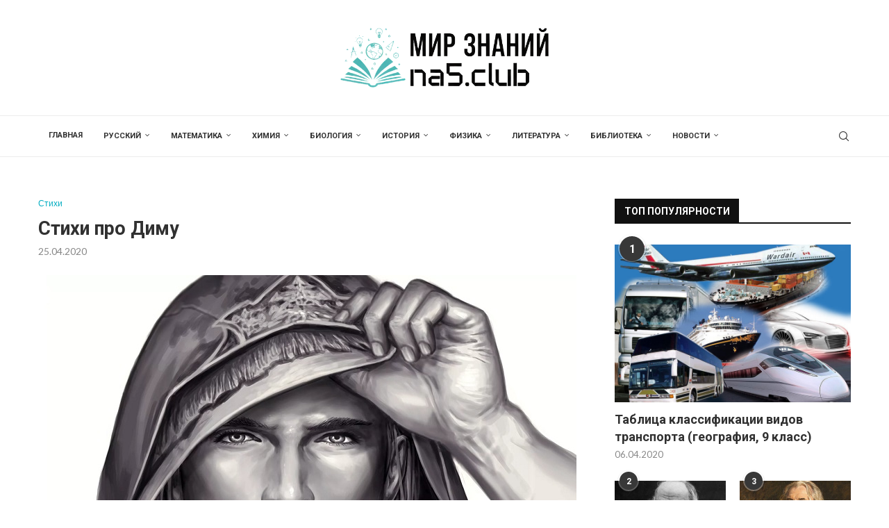

--- FILE ---
content_type: text/html; charset=UTF-8
request_url: https://na5.club/stihi/pro-dimu.html
body_size: 38991
content:
<!DOCTYPE html>
<html lang="ru-RU">
<head>
    <meta charset="UTF-8">
    <meta http-equiv="X-UA-Compatible" content="IE=edge">
    <meta name="viewport" content="width=device-width, initial-scale=1">
    <link rel="profile" href="https://gmpg.org/xfn/11"/>
    <link rel="alternate" type="application/rss+xml" title="Mир знаний RSS Feed"
          href="https://na5.club/feed"/>
    <link rel="alternate" type="application/atom+xml" title="Mир знаний Atom Feed"
          href="https://na5.club/feed/atom"/>
    <link rel="pingback" href="https://na5.club/xmlrpc.php"/>
    <!--[if lt IE 9]>
	<script src="https://na5.club/wp-content/themes/soledad/js/html5.js"></script>
	<![endif]-->
	<link rel='preconnect' href='https://fonts.googleapis.com' />
<link rel='preconnect' href='https://fonts.gstatic.com' />
<meta http-equiv='x-dns-prefetch-control' content='on'>
<link rel='dns-prefetch' href='//fonts.googleapis.com' />
<link rel='dns-prefetch' href='//fonts.gstatic.com' />
<link rel='dns-prefetch' href='//s.gravatar.com' />
<link rel='dns-prefetch' href='//www.google-analytics.com' />
<meta name='robots' content='index, follow, max-image-preview:large, max-snippet:-1, max-video-preview:-1' />

	<title>Стихи про Диму - короткие прикольные стихотворения с именем Дмитрий &#8902; Mир знаний</title>
	<meta name="description" content="Поздравления в стихах для Димы Дмитрия мы поздравляем Счастья, радости желаем, Жизни доброй без хлопот И улыбок много-вот! Пускай сбываются мечты И" />
	<link rel="canonical" href="https://na5.club/stihi/pro-dimu.html" />
	<meta property="og:locale" content="ru_RU" />
	<meta property="og:type" content="article" />
	<meta property="og:title" content="Стихи про Диму - короткие прикольные стихотворения с именем Дмитрий &#8902; Mир знаний" />
	<meta property="og:description" content="Поздравления в стихах для Димы Дмитрия мы поздравляем Счастья, радости желаем, Жизни доброй без хлопот И улыбок много-вот! Пускай сбываются мечты И" />
	<meta property="og:url" content="https://na5.club/stihi/pro-dimu.html" />
	<meta property="og:site_name" content="Mир знаний" />
	<meta property="article:published_time" content="2020-04-25T20:04:38+00:00" />
	<meta property="og:image" content="https://na5.club/wp-content/uploads/2020/04/stihi-pro-dimu.jpg" />
	<meta property="og:image:width" content="770" />
	<meta property="og:image:height" content="577" />
	<meta property="og:image:type" content="image/jpeg" />
	<meta name="author" content="na5club" />
	<meta name="twitter:card" content="summary_large_image" />


<style id='wp-img-auto-sizes-contain-inline-css' type='text/css'>
img:is([sizes=auto i],[sizes^="auto," i]){contain-intrinsic-size:3000px 1500px}
/*# sourceURL=wp-img-auto-sizes-contain-inline-css */
</style>
<style id='classic-theme-styles-inline-css' type='text/css'>
/*! This file is auto-generated */
.wp-block-button__link{color:#fff;background-color:#32373c;border-radius:9999px;box-shadow:none;text-decoration:none;padding:calc(.667em + 2px) calc(1.333em + 2px);font-size:1.125em}.wp-block-file__button{background:#32373c;color:#fff;text-decoration:none}
/*# sourceURL=/wp-includes/css/classic-themes.min.css */
</style>
<link rel='stylesheet' id='cpsh-shortcodes-css' href='https://na5.club/wp-content/plugins/column-shortcodes/assets/css/shortcodes.css' type='text/css' media='all' />
<link rel='stylesheet' id='toc-screen-css' href='https://na5.club/wp-content/plugins/table-of-contents-plus/screen.min.css' type='text/css' media='all' />
<style id='toc-screen-inline-css' type='text/css'>
div#toc_container {width: 100%;}
/*# sourceURL=toc-screen-inline-css */
</style>
<link rel='stylesheet' id='expert-review-style-css' href='https://na5.club/wp-content/plugins/expert-review/assets/public/css/styles.min.css' type='text/css' media='all' />
<link rel='stylesheet' id='penci-fonts-css' href='https://fonts.googleapis.com/css?family=Roboto%3A300%2C300italic%2C400%2C400italic%2C500%2C500italic%2C700%2C700italic%2C800%2C800italic%7CLato%3A300%2C300italic%2C400%2C400italic%2C500%2C500italic%2C600%2C600italic%2C700%2C700italic%2C800%2C800italic%26subset%3Dlatin%2Ccyrillic%2Ccyrillic-ext%2Cgreek%2Cgreek-ext%2Clatin-ext&#038;display=swap' type='text/css' media='' />
<link rel='stylesheet' id='penci-main-style-css' href='https://na5.club/wp-content/themes/soledad/main.css' type='text/css' media='all' />
<link rel='stylesheet' id='penci-swiper-bundle-css' href='https://na5.club/wp-content/themes/soledad/css/swiper-bundle.min.css' type='text/css' media='all' />
<link rel='stylesheet' id='penci-font-awesomeold-css' href='https://na5.club/wp-content/themes/soledad/css/font-awesome.4.7.0.swap.min.css' type='text/css' media='all' />
<link rel='stylesheet' id='penci_icon-css' href='https://na5.club/wp-content/themes/soledad/css/penci-icon.css' type='text/css' media='all' />
<link rel='stylesheet' id='penci_style-css' href='https://na5.club/wp-content/themes/soledad-child/style.css' type='text/css' media='all' />
<link rel='stylesheet' id='penci_social_counter-css' href='https://na5.club/wp-content/themes/soledad/css/social-counter.css' type='text/css' media='all' />
<link rel='stylesheet' id='tablepress-default-css' href='https://na5.club/wp-content/plugins/tablepress/css/build/default.css' type='text/css' media='all' />
<style id='wpg-styles-inline-css' type='text/css'>
img.wpg_first_image { display: none !important; }
/*# sourceURL=wpg-styles-inline-css */
</style>
<link rel='stylesheet' id='penci-soledad-parent-style-css' href='https://na5.club/wp-content/themes/soledad/style.css' type='text/css' media='all' />
<script type="text/javascript" src="https://na5.club/wp-includes/js/jquery/jquery.min.js" id="jquery-core-js"></script>
<script type="text/javascript" src="https://na5.club/wp-includes/js/jquery/jquery-migrate.min.js" id="jquery-migrate-js"></script>
<style>.pseudo-clearfy-link { color: #008acf; cursor: pointer;}.pseudo-clearfy-link:hover { text-decoration: none;}</style><style id="penci-custom-style" type="text/css">body{ --pcbg-cl: #fff; --pctext-cl: #313131; --pcborder-cl: #dedede; --pcheading-cl: #313131; --pcmeta-cl: #888888; --pcaccent-cl: #6eb48c; --pcbody-font: 'PT Serif', serif; --pchead-font: 'Raleway', sans-serif; --pchead-wei: bold; --pcava_bdr:10px;--pcajs_fvw:470px;--pcajs_fvmw:220px; } .single.penci-body-single-style-5 #header, .single.penci-body-single-style-6 #header, .single.penci-body-single-style-10 #header, .single.penci-body-single-style-5 .pc-wrapbuilder-header, .single.penci-body-single-style-6 .pc-wrapbuilder-header, .single.penci-body-single-style-10 .pc-wrapbuilder-header { --pchd-mg: 40px; } .fluid-width-video-wrapper > div { position: absolute; left: 0; right: 0; top: 0; width: 100%; height: 100%; } .yt-video-place { position: relative; text-align: center; } .yt-video-place.embed-responsive .start-video { display: block; top: 0; left: 0; bottom: 0; right: 0; position: absolute; transform: none; } .yt-video-place.embed-responsive .start-video img { margin: 0; padding: 0; top: 50%; display: inline-block; position: absolute; left: 50%; transform: translate(-50%, -50%); width: 68px; height: auto; } .mfp-bg { top: 0; left: 0; width: 100%; height: 100%; z-index: 9999999; overflow: hidden; position: fixed; background: #0b0b0b; opacity: .8; filter: alpha(opacity=80) } .mfp-wrap { top: 0; left: 0; width: 100%; height: 100%; z-index: 9999999; position: fixed; outline: none !important; -webkit-backface-visibility: hidden } body { --pchead-font: 'Roboto', sans-serif; } body { --pcbody-font: 'Lato', sans-serif; } p{ line-height: 1.8; } .penci-hide-tagupdated{ display: none !important; } body { --pchead-wei: 700; } .featured-area.featured-style-42 .item-inner-content, .featured-style-41 .swiper-slide, .slider-40-wrapper .nav-thumb-creative .thumb-container:after,.penci-slider44-t-item:before,.penci-slider44-main-wrapper .item, .featured-area .penci-image-holder, .featured-area .penci-slider4-overlay, .featured-area .penci-slide-overlay .overlay-link, .featured-style-29 .featured-slider-overlay, .penci-slider38-overlay{ border-radius: ; -webkit-border-radius: ; } .penci-featured-content-right:before{ border-top-right-radius: ; border-bottom-right-radius: ; } .penci-flat-overlay .penci-slide-overlay .penci-mag-featured-content:before{ border-bottom-left-radius: ; border-bottom-right-radius: ; } .container-single .post-image{ border-radius: ; -webkit-border-radius: ; } .penci-mega-post-inner, .penci-mega-thumbnail .penci-image-holder{ border-radius: ; -webkit-border-radius: ; } #logo a { max-width:300px; width: 100%; } @media only screen and (max-width: 960px) and (min-width: 768px){ #logo img{ max-width: 100%; } } .editor-styles-wrapper, body{ --pcaccent-cl: #00acc1; } .penci-menuhbg-toggle:hover .lines-button:after, .penci-menuhbg-toggle:hover .penci-lines:before, .penci-menuhbg-toggle:hover .penci-lines:after,.tags-share-box.tags-share-box-s2 .post-share-plike,.penci-video_playlist .penci-playlist-title,.pencisc-column-2.penci-video_playlist .penci-video-nav .playlist-panel-item, .pencisc-column-1.penci-video_playlist .penci-video-nav .playlist-panel-item,.penci-video_playlist .penci-custom-scroll::-webkit-scrollbar-thumb, .pencisc-button, .post-entry .pencisc-button, .penci-dropcap-box, .penci-dropcap-circle, .penci-login-register input[type="submit"]:hover, .penci-ld .penci-ldin:before, .penci-ldspinner > div{ background: #00acc1; } a, .post-entry .penci-portfolio-filter ul li a:hover, .penci-portfolio-filter ul li a:hover, .penci-portfolio-filter ul li.active a, .post-entry .penci-portfolio-filter ul li.active a, .penci-countdown .countdown-amount, .archive-box h1, .post-entry a, .container.penci-breadcrumb span a:hover,.container.penci-breadcrumb a:hover, .post-entry blockquote:before, .post-entry blockquote cite, .post-entry blockquote .author, .wpb_text_column blockquote:before, .wpb_text_column blockquote cite, .wpb_text_column blockquote .author, .penci-pagination a:hover, ul.penci-topbar-menu > li a:hover, div.penci-topbar-menu > ul > li a:hover, .penci-recipe-heading a.penci-recipe-print,.penci-review-metas .penci-review-btnbuy, .main-nav-social a:hover, .widget-social .remove-circle a:hover i, .penci-recipe-index .cat > a.penci-cat-name, #bbpress-forums li.bbp-body ul.forum li.bbp-forum-info a:hover, #bbpress-forums li.bbp-body ul.topic li.bbp-topic-title a:hover, #bbpress-forums li.bbp-body ul.forum li.bbp-forum-info .bbp-forum-content a, #bbpress-forums li.bbp-body ul.topic p.bbp-topic-meta a, #bbpress-forums .bbp-breadcrumb a:hover, #bbpress-forums .bbp-forum-freshness a:hover, #bbpress-forums .bbp-topic-freshness a:hover, #buddypress ul.item-list li div.item-title a, #buddypress ul.item-list li h4 a, #buddypress .activity-header a:first-child, #buddypress .comment-meta a:first-child, #buddypress .acomment-meta a:first-child, div.bbp-template-notice a:hover, .penci-menu-hbg .menu li a .indicator:hover, .penci-menu-hbg .menu li a:hover, #sidebar-nav .menu li a:hover, .penci-rlt-popup .rltpopup-meta .rltpopup-title:hover, .penci-video_playlist .penci-video-playlist-item .penci-video-title:hover, .penci_list_shortcode li:before, .penci-dropcap-box-outline, .penci-dropcap-circle-outline, .penci-dropcap-regular, .penci-dropcap-bold{ color: #00acc1; } .penci-home-popular-post ul.slick-dots li button:hover, .penci-home-popular-post ul.slick-dots li.slick-active button, .post-entry blockquote .author span:after, .error-image:after, .error-404 .go-back-home a:after, .penci-header-signup-form, .woocommerce span.onsale, .woocommerce #respond input#submit:hover, .woocommerce a.button:hover, .woocommerce button.button:hover, .woocommerce input.button:hover, .woocommerce nav.woocommerce-pagination ul li span.current, .woocommerce div.product .entry-summary div[itemprop="description"]:before, .woocommerce div.product .entry-summary div[itemprop="description"] blockquote .author span:after, .woocommerce div.product .woocommerce-tabs #tab-description blockquote .author span:after, .woocommerce #respond input#submit.alt:hover, .woocommerce a.button.alt:hover, .woocommerce button.button.alt:hover, .woocommerce input.button.alt:hover, .pcheader-icon.shoping-cart-icon > a > span, #penci-demobar .buy-button, #penci-demobar .buy-button:hover, .penci-recipe-heading a.penci-recipe-print:hover,.penci-review-metas .penci-review-btnbuy:hover, .penci-review-process span, .penci-review-score-total, #navigation.menu-style-2 ul.menu ul.sub-menu:before, #navigation.menu-style-2 .menu ul ul.sub-menu:before, .penci-go-to-top-floating, .post-entry.blockquote-style-2 blockquote:before, #bbpress-forums #bbp-search-form .button, #bbpress-forums #bbp-search-form .button:hover, .wrapper-boxed .bbp-pagination-links span.current, #bbpress-forums #bbp_reply_submit:hover, #bbpress-forums #bbp_topic_submit:hover,#main .bbp-login-form .bbp-submit-wrapper button[type="submit"]:hover, #buddypress .dir-search input[type=submit], #buddypress .groups-members-search input[type=submit], #buddypress button:hover, #buddypress a.button:hover, #buddypress a.button:focus, #buddypress input[type=button]:hover, #buddypress input[type=reset]:hover, #buddypress ul.button-nav li a:hover, #buddypress ul.button-nav li.current a, #buddypress div.generic-button a:hover, #buddypress .comment-reply-link:hover, #buddypress input[type=submit]:hover, #buddypress div.pagination .pagination-links .current, #buddypress div.item-list-tabs ul li.selected a, #buddypress div.item-list-tabs ul li.current a, #buddypress div.item-list-tabs ul li a:hover, #buddypress table.notifications thead tr, #buddypress table.notifications-settings thead tr, #buddypress table.profile-settings thead tr, #buddypress table.profile-fields thead tr, #buddypress table.wp-profile-fields thead tr, #buddypress table.messages-notices thead tr, #buddypress table.forum thead tr, #buddypress input[type=submit] { background-color: #00acc1; } .penci-pagination ul.page-numbers li span.current, #comments_pagination span { color: #fff; background: #00acc1; border-color: #00acc1; } .footer-instagram h4.footer-instagram-title > span:before, .woocommerce nav.woocommerce-pagination ul li span.current, .penci-pagination.penci-ajax-more a.penci-ajax-more-button:hover, .penci-recipe-heading a.penci-recipe-print:hover,.penci-review-metas .penci-review-btnbuy:hover, .home-featured-cat-content.style-14 .magcat-padding:before, .wrapper-boxed .bbp-pagination-links span.current, #buddypress .dir-search input[type=submit], #buddypress .groups-members-search input[type=submit], #buddypress button:hover, #buddypress a.button:hover, #buddypress a.button:focus, #buddypress input[type=button]:hover, #buddypress input[type=reset]:hover, #buddypress ul.button-nav li a:hover, #buddypress ul.button-nav li.current a, #buddypress div.generic-button a:hover, #buddypress .comment-reply-link:hover, #buddypress input[type=submit]:hover, #buddypress div.pagination .pagination-links .current, #buddypress input[type=submit], form.pc-searchform.penci-hbg-search-form input.search-input:hover, form.pc-searchform.penci-hbg-search-form input.search-input:focus, .penci-dropcap-box-outline, .penci-dropcap-circle-outline { border-color: #00acc1; } .woocommerce .woocommerce-error, .woocommerce .woocommerce-info, .woocommerce .woocommerce-message { border-top-color: #00acc1; } .penci-slider ol.penci-control-nav li a.penci-active, .penci-slider ol.penci-control-nav li a:hover, .penci-related-carousel .penci-owl-dot.active span, .penci-owl-carousel-slider .penci-owl-dot.active span{ border-color: #00acc1; background-color: #00acc1; } .woocommerce .woocommerce-message:before, .woocommerce form.checkout table.shop_table .order-total .amount, .woocommerce ul.products li.product .price ins, .woocommerce ul.products li.product .price, .woocommerce div.product p.price ins, .woocommerce div.product span.price ins, .woocommerce div.product p.price, .woocommerce div.product .entry-summary div[itemprop="description"] blockquote:before, .woocommerce div.product .woocommerce-tabs #tab-description blockquote:before, .woocommerce div.product .entry-summary div[itemprop="description"] blockquote cite, .woocommerce div.product .entry-summary div[itemprop="description"] blockquote .author, .woocommerce div.product .woocommerce-tabs #tab-description blockquote cite, .woocommerce div.product .woocommerce-tabs #tab-description blockquote .author, .woocommerce div.product .product_meta > span a:hover, .woocommerce div.product .woocommerce-tabs ul.tabs li.active, .woocommerce ul.cart_list li .amount, .woocommerce ul.product_list_widget li .amount, .woocommerce table.shop_table td.product-name a:hover, .woocommerce table.shop_table td.product-price span, .woocommerce table.shop_table td.product-subtotal span, .woocommerce-cart .cart-collaterals .cart_totals table td .amount, .woocommerce .woocommerce-info:before, .woocommerce div.product span.price, .penci-container-inside.penci-breadcrumb span a:hover,.penci-container-inside.penci-breadcrumb a:hover { color: #00acc1; } .standard-content .penci-more-link.penci-more-link-button a.more-link, .penci-readmore-btn.penci-btn-make-button a, .penci-featured-cat-seemore.penci-btn-make-button a{ background-color: #00acc1; color: #fff; } .penci-vernav-toggle:before{ border-top-color: #00acc1; color: #fff; } .headline-title { background-color: #00acc1; } .headline-title.nticker-style-2:after, .headline-title.nticker-style-4:after{ border-color: #00acc1; } a.penci-topbar-post-title:hover { color: #00acc1; } ul.penci-topbar-menu > li a:hover, div.penci-topbar-menu > ul > li a:hover { color: #00acc1; } .penci-topbar-social a:hover { color: #00acc1; } #penci-login-popup:before{ opacity: ; } .navigation .menu > li > a:hover, .navigation .menu li.current-menu-item > a, .navigation .menu > li.current_page_item > a, .navigation .menu > li:hover > a, .navigation .menu > li.current-menu-ancestor > a, .navigation .menu > li.current-menu-item > a, .navigation .menu .sub-menu li a:hover, .navigation .menu .sub-menu li.current-menu-item > a, .navigation .sub-menu li:hover > a, #navigation .menu > li > a:hover, #navigation .menu li.current-menu-item > a, #navigation .menu > li.current_page_item > a, #navigation .menu > li:hover > a, #navigation .menu > li.current-menu-ancestor > a, #navigation .menu > li.current-menu-item > a, #navigation .menu .sub-menu li a:hover, #navigation .menu .sub-menu li.current-menu-item > a, #navigation .sub-menu li:hover > a { color: #ffffff; } .navigation ul.menu > li > a:before, .navigation .menu > ul > li > a:before, #navigation ul.menu > li > a:before, #navigation .menu > ul > li > a:before { background: #ffffff; } .navigation.menu-item-padding .menu > li > a:hover, .navigation.menu-item-padding .menu > li:hover > a, .navigation.menu-item-padding .menu > li.current-menu-item > a, .navigation.menu-item-padding .menu > li.current_page_item > a, .navigation.menu-item-padding .menu > li.current-menu-ancestor > a, .navigation.menu-item-padding .menu > li.current-menu-item > a, #navigation.menu-item-padding .menu > li > a:hover, #navigation.menu-item-padding .menu > li:hover > a, #navigation.menu-item-padding .menu > li.current-menu-item > a, #navigation.menu-item-padding .menu > li.current_page_item > a, #navigation.menu-item-padding .menu > li.current-menu-ancestor > a, #navigation.menu-item-padding .menu > li.current-menu-item > a { background-color: #00acc1; } .navigation .menu ul.sub-menu li .pcmis-2 .penci-mega-post a:hover, .navigation .penci-megamenu .penci-mega-child-categories a.cat-active, .navigation .menu .penci-megamenu .penci-mega-child-categories a:hover, .navigation .menu .penci-megamenu .penci-mega-latest-posts .penci-mega-post a:hover, #navigation .menu ul.sub-menu li .pcmis-2 .penci-mega-post a:hover, #navigation .penci-megamenu .penci-mega-child-categories a.cat-active, #navigation .menu .penci-megamenu .penci-mega-child-categories a:hover, #navigation .menu .penci-megamenu .penci-mega-latest-posts .penci-mega-post a:hover { color: #00acc1; } #navigation .penci-megamenu .penci-mega-thumbnail .mega-cat-name { background: #00acc1; } #navigation ul.menu > li > a, #navigation .menu > ul > li > a { font-size: 11px; } #navigation .pcmis-5 .penci-mega-latest-posts.col-mn-4 .penci-mega-post:nth-child(5n + 1) .penci-mega-post-inner .penci-mega-meta .post-mega-title a { font-size:16.64px; } #navigation .penci-megamenu .post-mega-title a, .pc-builder-element .navigation .penci-megamenu .penci-content-megamenu .penci-mega-latest-posts .penci-mega-post .post-mega-title a{ font-size:13px; } #navigation .penci-megamenu .post-mega-title a, .pc-builder-element .navigation .penci-megamenu .penci-content-megamenu .penci-mega-latest-posts .penci-mega-post .post-mega-title a{ text-transform: none; } #navigation .menu .sub-menu li a:hover, #navigation .menu .sub-menu li.current-menu-item > a, #navigation .sub-menu li:hover > a { color: #00acc1; } #navigation.menu-style-2 ul.menu ul.sub-menu:before, #navigation.menu-style-2 .menu ul ul.sub-menu:before { background-color: #00acc1; } .penci-featured-content .feat-text h3 a, .featured-style-35 .feat-text-right h3 a, .featured-style-4 .penci-featured-content .feat-text h3 a, .penci-mag-featured-content h3 a, .pencislider-container .pencislider-content .pencislider-title { text-transform: none; } .penci-header-signup-form { padding-top: px; padding-bottom: px; } .penci-header-signup-form { background-color: #00acc1; } .penci-header-signup-form .widget input[type="submit"]:hover { background-color: #111111; } .penci-header-signup-form .widget input[type="submit"]:hover { color: #ffffff; } .header-social a:hover i, .main-nav-social a:hover, .penci-menuhbg-toggle:hover .lines-button:after, .penci-menuhbg-toggle:hover .penci-lines:before, .penci-menuhbg-toggle:hover .penci-lines:after { color: #00acc1; } #sidebar-nav .menu li a:hover, .header-social.sidebar-nav-social a:hover i, #sidebar-nav .menu li a .indicator:hover, #sidebar-nav .menu .sub-menu li a .indicator:hover{ color: #00acc1; } #sidebar-nav-logo:before{ background-color: #00acc1; } .penci-slide-overlay .overlay-link, .penci-slider38-overlay, .penci-flat-overlay .penci-slide-overlay .penci-mag-featured-content:before, .slider-40-wrapper .list-slider-creative .item-slider-creative .img-container:before { opacity: ; } .penci-item-mag:hover .penci-slide-overlay .overlay-link, .featured-style-38 .item:hover .penci-slider38-overlay, .penci-flat-overlay .penci-item-mag:hover .penci-slide-overlay .penci-mag-featured-content:before { opacity: ; } .penci-featured-content .featured-slider-overlay { opacity: ; } .slider-40-wrapper .list-slider-creative .item-slider-creative:hover .img-container:before { opacity:; } .featured-style-29 .featured-slider-overlay { opacity: ; } .header-standard h2, .header-standard .post-title, .header-standard h2 a, .pc_titlebig_standard { text-transform: none; } .penci-standard-cat .cat > a.penci-cat-name { color: #00acc1; } .penci-standard-cat .cat:before, .penci-standard-cat .cat:after { background-color: #00acc1; } .standard-content .penci-post-box-meta .penci-post-share-box a:hover, .standard-content .penci-post-box-meta .penci-post-share-box a.liked { color: #00acc1; } .header-standard .post-entry a:hover, .header-standard .author-post span a:hover, .standard-content a, .standard-content .post-entry a, .standard-post-entry a.more-link:hover, .penci-post-box-meta .penci-box-meta a:hover, .standard-content .post-entry blockquote:before, .post-entry blockquote cite, .post-entry blockquote .author, .standard-content-special .author-quote span, .standard-content-special .format-post-box .post-format-icon i, .standard-content-special .format-post-box .dt-special a:hover, .standard-content .penci-more-link a.more-link, .standard-content .penci-post-box-meta .penci-box-meta a:hover { color: #00acc1; } .standard-content .penci-more-link.penci-more-link-button a.more-link{ background-color: #00acc1; color: #fff; } .standard-content-special .author-quote span:before, .standard-content-special .author-quote span:after, .standard-content .post-entry ul li:before, .post-entry blockquote .author span:after, .header-standard:after { background-color: #00acc1; } .penci-more-link a.more-link:before, .penci-more-link a.more-link:after { border-color: #00acc1; } .penci_grid_title a, .penci-grid li .item h2 a, .penci-masonry .item-masonry h2 a, .grid-mixed .mixed-detail h2 a, .overlay-header-box .overlay-title a { text-transform: none; } .penci-grid li .item h2 a, .penci-masonry .item-masonry h2 a { } .penci-featured-infor .cat a.penci-cat-name, .penci-grid .cat a.penci-cat-name, .penci-masonry .cat a.penci-cat-name, .penci-featured-infor .cat a.penci-cat-name { color: #00acc1; } .penci-featured-infor .cat a.penci-cat-name:after, .penci-grid .cat a.penci-cat-name:after, .penci-masonry .cat a.penci-cat-name:after, .penci-featured-infor .cat a.penci-cat-name:after{ border-color: #00acc1; } .penci-post-share-box a.liked, .penci-post-share-box a:hover { color: #00acc1; } .overlay-post-box-meta .overlay-share a:hover, .overlay-author a:hover, .penci-grid .standard-content-special .format-post-box .dt-special a:hover, .grid-post-box-meta span a:hover, .grid-post-box-meta span a.comment-link:hover, .penci-grid .standard-content-special .author-quote span, .penci-grid .standard-content-special .format-post-box .post-format-icon i, .grid-mixed .penci-post-box-meta .penci-box-meta a:hover { color: #00acc1; } .penci-grid .standard-content-special .author-quote span:before, .penci-grid .standard-content-special .author-quote span:after, .grid-header-box:after, .list-post .header-list-style:after { background-color: #00acc1; } .penci-grid .post-box-meta span:after, .penci-masonry .post-box-meta span:after { border-color: #00acc1; } .penci-readmore-btn.penci-btn-make-button a{ background-color: #00acc1; color: #fff; } .penci-grid li.typography-style .overlay-typography { opacity: ; } .penci-grid li.typography-style:hover .overlay-typography { opacity: ; } .penci-grid li.typography-style .item .main-typography h2 a:hover { color: #00acc1; } .penci-grid li.typography-style .grid-post-box-meta span a:hover { color: #00acc1; } .overlay-header-box .cat > a.penci-cat-name:hover { color: #00acc1; } .penci-sidebar-content .widget, .penci-sidebar-content.pcsb-boxed-whole { margin-bottom: 50px; } .penci-sidebar-content.style-25 .inner-arrow, .penci-sidebar-content.style-25 .widget-title, .penci-sidebar-content.style-11 .penci-border-arrow .inner-arrow, .penci-sidebar-content.style-12 .penci-border-arrow .inner-arrow, .penci-sidebar-content.style-14 .penci-border-arrow .inner-arrow:before, .penci-sidebar-content.style-13 .penci-border-arrow .inner-arrow, .penci-sidebar-content.style-30 .widget-title > span, .penci-sidebar-content .penci-border-arrow .inner-arrow, .penci-sidebar-content.style-15 .penci-border-arrow .inner-arrow{ background-color: #111111; } .penci-sidebar-content.style-2 .penci-border-arrow:after{ border-top-color: #111111; } .penci-sidebar-content.style-28 .widget-title,.penci-sidebar-content.style-30 .widget-title{ --pcaccent-cl: #111111; } .penci-sidebar-content.style-25 .widget-title span {--pcheading-cl: #111111; } .penci-sidebar-content .penci-border-arrow:after { background-color: #111111; } .penci-sidebar-content.style-25 .widget-title span{--pcheading-cl:#111111;} .penci-sidebar-content.style-29 .widget-title > span,.penci-sidebar-content.style-26 .widget-title,.penci-sidebar-content.style-30 .widget-title{--pcborder-cl:#111111;} .penci-sidebar-content.style-24 .widget-title>span, .penci-sidebar-content.style-23 .widget-title>span, .penci-sidebar-content.style-29 .widget-title > span, .penci-sidebar-content.style-22 .widget-title,.penci-sidebar-content.style-21 .widget-title span{--pcaccent-cl:#111111;} .penci-sidebar-content .penci-border-arrow .inner-arrow, .penci-sidebar-content.style-4 .penci-border-arrow .inner-arrow:before, .penci-sidebar-content.style-4 .penci-border-arrow .inner-arrow:after, .penci-sidebar-content.style-5 .penci-border-arrow, .penci-sidebar-content.style-7 .penci-border-arrow, .penci-sidebar-content.style-9 .penci-border-arrow{ border-color: #111111; } .penci-sidebar-content .penci-border-arrow:before { border-top-color: #111111; } .penci-sidebar-content.style-16 .penci-border-arrow:after{ background-color: #111111; } .penci-sidebar-content.style-7 .penci-border-arrow .inner-arrow:before, .penci-sidebar-content.style-9 .penci-border-arrow .inner-arrow:before { background-color: #00acc1; } .penci-sidebar-content.style-24 .widget-title>span, .penci-sidebar-content.style-23 .widget-title>span, .penci-sidebar-content.style-22 .widget-title{--pcborder-cl:#111111;} .penci-sidebar-content .penci-border-arrow:after { border-color: #111111; } .penci-sidebar-content.style-21, .penci-sidebar-content.style-22, .penci-sidebar-content.style-23, .penci-sidebar-content.style-28 .widget-title, .penci-sidebar-content.style-29 .widget-title, .penci-sidebar-content.style-29 .widget-title, .penci-sidebar-content.style-24{ --pcheading-cl: #ffffff; } .penci-sidebar-content.style-25 .widget-title span, .penci-sidebar-content.style-30 .widget-title > span, .penci-sidebar-content .penci-border-arrow .inner-arrow { color: #ffffff; } .penci-sidebar-content .penci-border-arrow:after { content: none; display: none; } .penci-sidebar-content .widget-title{ margin-left: 0; margin-right: 0; margin-top: 0; } .penci-sidebar-content .penci-border-arrow:before{ bottom: -6px; border-width: 6px; margin-left: -6px; } .penci-video_playlist .penci-video-playlist-item .penci-video-title:hover,.widget ul.side-newsfeed li .side-item .side-item-text h4 a:hover, .widget a:hover, .penci-sidebar-content .widget-social a:hover span, .widget-social a:hover span, .penci-tweets-widget-content .icon-tweets, .penci-tweets-widget-content .tweet-intents a, .penci-tweets-widget-content .tweet-intents span:after, .widget-social.remove-circle a:hover i , #wp-calendar tbody td a:hover, .penci-video_playlist .penci-video-playlist-item .penci-video-title:hover, .widget ul.side-newsfeed li .side-item .side-item-text .side-item-meta a:hover{ color: #00acc1; } .widget .tagcloud a:hover, .widget-social a:hover i, .widget input[type="submit"]:hover,.penci-user-logged-in .penci-user-action-links a:hover,.penci-button:hover, .widget button[type="submit"]:hover { color: #fff; background-color: #00acc1; border-color: #00acc1; } .about-widget .about-me-heading:before { border-color: #00acc1; } .penci-tweets-widget-content .tweet-intents-inner:before, .penci-tweets-widget-content .tweet-intents-inner:after, .pencisc-column-1.penci-video_playlist .penci-video-nav .playlist-panel-item, .penci-video_playlist .penci-custom-scroll::-webkit-scrollbar-thumb, .penci-video_playlist .penci-playlist-title { background-color: #00acc1; } .penci-owl-carousel.penci-tweets-slider .penci-owl-dots .penci-owl-dot.active span, .penci-owl-carousel.penci-tweets-slider .penci-owl-dots .penci-owl-dot:hover span { border-color: #00acc1; background-color: #00acc1; } #footer-copyright * { font-size: 12px; } .footer-subscribe .widget .mc4wp-form input[type="submit"]:hover { background-color: #00acc1; } .footer-widget-wrapper .penci-tweets-widget-content .icon-tweets, .footer-widget-wrapper .penci-tweets-widget-content .tweet-intents a, .footer-widget-wrapper .penci-tweets-widget-content .tweet-intents span:after, .footer-widget-wrapper .widget ul.side-newsfeed li .side-item .side-item-text h4 a:hover, .footer-widget-wrapper .widget a:hover, .footer-widget-wrapper .widget-social a:hover span, .footer-widget-wrapper a:hover, .footer-widget-wrapper .widget-social.remove-circle a:hover i, .footer-widget-wrapper .widget ul.side-newsfeed li .side-item .side-item-text .side-item-meta a:hover{ color: #00acc1; } .footer-widget-wrapper .widget .tagcloud a:hover, .footer-widget-wrapper .widget-social a:hover i, .footer-widget-wrapper .mc4wp-form input[type="submit"]:hover, .footer-widget-wrapper .widget input[type="submit"]:hover,.footer-widget-wrapper .penci-user-logged-in .penci-user-action-links a:hover, .footer-widget-wrapper .widget button[type="submit"]:hover { color: #fff; background-color: #00acc1; border-color: #00acc1; } .footer-widget-wrapper .about-widget .about-me-heading:before { border-color: #00acc1; } .footer-widget-wrapper .penci-tweets-widget-content .tweet-intents-inner:before, .footer-widget-wrapper .penci-tweets-widget-content .tweet-intents-inner:after { background-color: #00acc1; } .footer-widget-wrapper .penci-owl-carousel.penci-tweets-slider .penci-owl-dots .penci-owl-dot.active span, .footer-widget-wrapper .penci-owl-carousel.penci-tweets-slider .penci-owl-dots .penci-owl-dot:hover span { border-color: #00acc1; background: #00acc1; } ul.footer-socials li a:hover i { background-color: #00acc1; border-color: #00acc1; } ul.footer-socials li a:hover span { color: #00acc1; } .footer-socials-section, .penci-footer-social-moved{ border-color: #212121; } #footer-section, .penci-footer-social-moved{ background-color: #111111; } #footer-section .footer-menu li a:hover { color: #00acc1; } .penci-go-to-top-floating { background-color: #00acc1; } #footer-section a { color: #00acc1; } .comment-content a, .container-single .post-entry a, .container-single .format-post-box .dt-special a:hover, .container-single .author-quote span, .container-single .author-post span a:hover, .post-entry blockquote:before, .post-entry blockquote cite, .post-entry blockquote .author, .wpb_text_column blockquote:before, .wpb_text_column blockquote cite, .wpb_text_column blockquote .author, .post-pagination a:hover, .author-content h5 a:hover, .author-content .author-social:hover, .item-related h3 a:hover, .container-single .format-post-box .post-format-icon i, .container.penci-breadcrumb.single-breadcrumb span a:hover,.container.penci-breadcrumb.single-breadcrumb a:hover, .penci_list_shortcode li:before, .penci-dropcap-box-outline, .penci-dropcap-circle-outline, .penci-dropcap-regular, .penci-dropcap-bold, .header-standard .post-box-meta-single .author-post span a:hover{ color: #00acc1; } .container-single .standard-content-special .format-post-box, ul.slick-dots li button:hover, ul.slick-dots li.slick-active button, .penci-dropcap-box-outline, .penci-dropcap-circle-outline { border-color: #00acc1; } ul.slick-dots li button:hover, ul.slick-dots li.slick-active button, #respond h3.comment-reply-title span:before, #respond h3.comment-reply-title span:after, .post-box-title:before, .post-box-title:after, .container-single .author-quote span:before, .container-single .author-quote span:after, .post-entry blockquote .author span:after, .post-entry blockquote .author span:before, .post-entry ul li:before, #respond #submit:hover, div.wpforms-container .wpforms-form.wpforms-form input[type=submit]:hover, div.wpforms-container .wpforms-form.wpforms-form button[type=submit]:hover, div.wpforms-container .wpforms-form.wpforms-form .wpforms-page-button:hover, .wpcf7 input[type="submit"]:hover, .widget_wysija input[type="submit"]:hover, .post-entry.blockquote-style-2 blockquote:before,.tags-share-box.tags-share-box-s2 .post-share-plike, .penci-dropcap-box, .penci-dropcap-circle, .penci-ldspinner > div{ background-color: #00acc1; } .container-single .post-entry .post-tags a:hover { color: #fff; border-color: #00acc1; background-color: #00acc1; } .container-single .penci-standard-cat .cat > a.penci-cat-name { color: #00acc1; } .container-single .penci-standard-cat .cat:before, .container-single .penci-standard-cat .cat:after { background-color: #00acc1; } .container-single .single-post-title { text-transform: none; } @media only screen and (min-width: 769px){ .container-single .single-post-title { font-size: 27px; } } .container-single .single-post-title { } .list-post .header-list-style:after, .grid-header-box:after, .penci-overlay-over .overlay-header-box:after, .home-featured-cat-content .first-post .magcat-detail .mag-header:after { content: none; } .list-post .header-list-style, .grid-header-box, .penci-overlay-over .overlay-header-box, .home-featured-cat-content .first-post .magcat-detail .mag-header{ padding-bottom: 0; } .header-standard:after { content: none; } .header-standard { padding-bottom: 0; } .header-standard-wrapper, .penci-author-img-wrapper .author{justify-content: start;} .penci-body-single-style-16 .container.penci-breadcrumb, .penci-body-single-style-11 .penci-breadcrumb, .penci-body-single-style-12 .penci-breadcrumb, .penci-body-single-style-14 .penci-breadcrumb, .penci-body-single-style-16 .penci-breadcrumb, .penci-body-single-style-17 .penci-breadcrumb, .penci-body-single-style-18 .penci-breadcrumb, .penci-body-single-style-19 .penci-breadcrumb, .penci-body-single-style-22 .container.penci-breadcrumb, .penci-body-single-style-22 .container-single .header-standard, .penci-body-single-style-22 .container-single .post-box-meta-single, .penci-single-style-12 .container.penci-breadcrumb, .penci-body-single-style-11 .container.penci-breadcrumb, .penci-single-style-21 .single-breadcrumb,.penci-single-style-6 .single-breadcrumb, .penci-single-style-5 .single-breadcrumb, .penci-single-style-4 .single-breadcrumb, .penci-single-style-3 .single-breadcrumb, .penci-single-style-9 .single-breadcrumb, .penci-single-style-7 .single-breadcrumb{ text-align: left; } .penci-single-style-12 .container.penci-breadcrumb, .penci-body-single-style-11 .container.penci-breadcrumb, .container-single .header-standard, .container-single .post-box-meta-single { text-align: left; } .rtl .container-single .header-standard,.rtl .container-single .post-box-meta-single { text-align: right; } .container-single .post-pagination h5 { text-transform: none; } #respond h3.comment-reply-title span:before, #respond h3.comment-reply-title span:after, .post-box-title:before, .post-box-title:after { content: none; display: none; } .container-single .item-related h3 a { text-transform: none; } .container-single .post-share a:hover, .container-single .post-share a.liked, .page-share .post-share a:hover { color: #00acc1; } .tags-share-box.tags-share-box-2_3 .post-share .count-number-like, .post-share .count-number-like { color: #00acc1; } .post-entry a, .container-single .post-entry a{ color: #00acc1; } .penci-rlt-popup .rltpopup-meta .rltpopup-title:hover{ color: #00acc1; } h3.comment-reply-title,.post-comments .post-title-box {border-top: 0; padding-top: 0;} ul.homepage-featured-boxes .penci-fea-in:hover h4 span { color: #00acc1; } .penci-home-popular-post .item-related h3 a:hover { color: #00acc1; } .penci-homepage-title.style-7 .inner-arrow:before, .penci-homepage-title.style-9 .inner-arrow:before{ background-color: #00acc1; } .home-featured-cat-content .magcat-detail h3 a:hover { color: #00acc1; } .home-featured-cat-content .grid-post-box-meta span a:hover { color: #00acc1; } .home-featured-cat-content .first-post .magcat-detail .mag-header:after { background: #00acc1; } .penci-slider ol.penci-control-nav li a.penci-active, .penci-slider ol.penci-control-nav li a:hover { border-color: #00acc1; background: #00acc1; } .home-featured-cat-content .mag-photo .mag-overlay-photo { opacity: ; } .home-featured-cat-content .mag-photo:hover .mag-overlay-photo { opacity: ; } .inner-item-portfolio:hover .penci-portfolio-thumbnail a:after { opacity: ; } .penci-post-box-meta .penci-box-meta {font-size: 12px} .grid-post-box-meta {font-size: 12px} .cat > a.penci-cat-name {font-size: 12px} .header-standard .author-post span, .header-standard .author-post span a {font-size: 12px} body { --pcdm_btnbg: rgba(0, 0, 0, .1); --pcdm_btnd: #666; --pcdm_btndbg: #fff; --pcdm_btnn: var(--pctext-cl); --pcdm_btnnbg: var(--pcbg-cl); } body.pcdm-enable { --pcbg-cl: #000000; --pcbg-l-cl: #1a1a1a; --pcbg-d-cl: #000000; --pctext-cl: #fff; --pcborder-cl: #313131; --pcborders-cl: #3c3c3c; --pcheading-cl: rgba(255,255,255,0.9); --pcmeta-cl: #999999; --pcl-cl: #fff; --pclh-cl: #00acc1; --pcaccent-cl: #00acc1; background-color: var(--pcbg-cl); color: var(--pctext-cl); } body.pcdark-df.pcdm-enable.pclight-mode { --pcbg-cl: #fff; --pctext-cl: #313131; --pcborder-cl: #dedede; --pcheading-cl: #313131; --pcmeta-cl: #888888; --pcaccent-cl: #00acc1; }</style>        <link rel="shortcut icon" href="https://na5.club/wp-content/uploads/2025/11/cropped-222.png"
              type="image/x-icon"/>
        <link rel="apple-touch-icon" sizes="180x180" href="https://na5.club/wp-content/uploads/2025/11/cropped-222.png">
	<script>
var penciBlocksArray=[];
var portfolioDataJs = portfolioDataJs || [];var PENCILOCALCACHE = {};
		(function () {
				"use strict";
		
				PENCILOCALCACHE = {
					data: {},
					remove: function ( ajaxFilterItem ) {
						delete PENCILOCALCACHE.data[ajaxFilterItem];
					},
					exist: function ( ajaxFilterItem ) {
						return PENCILOCALCACHE.data.hasOwnProperty( ajaxFilterItem ) && PENCILOCALCACHE.data[ajaxFilterItem] !== null;
					},
					get: function ( ajaxFilterItem ) {
						return PENCILOCALCACHE.data[ajaxFilterItem];
					},
					set: function ( ajaxFilterItem, cachedData ) {
						PENCILOCALCACHE.remove( ajaxFilterItem );
						PENCILOCALCACHE.data[ajaxFilterItem] = cachedData;
					}
				};
			}
		)();function penciBlock() {
		    this.atts_json = '';
		    this.content = '';
		}</script>
<script type="application/ld+json">{
    "@context": "https:\/\/schema.org\/",
    "@type": "organization",
    "@id": "#organization",
    "logo": {
        "@type": "ImageObject",
        "url": "https:\/\/na5.club\/wp-content\/uploads\/2025\/11\/logo-1.png"
    },
    "url": "https:\/\/na5.club\/",
    "name": "M\u0438\u0440 \u0437\u043d\u0430\u043d\u0438\u0439",
    "description": "\u0411\u043e\u043b\u044c\u0448\u0430\u044f \u0431\u0430\u0437\u0430 \u0448\u043a\u043e\u043b\u044c\u043d\u044b\u0445 \u043c\u0430\u0442\u0435\u0440\u0438\u0430\u043b\u043e\u0432: \u043b\u0438\u0442\u0435\u0440\u0430\u0442\u0443\u0440\u0430, \u043c\u0430\u0442\u0435\u043c\u0430\u0442\u0438\u043a\u0430, \u0431\u0438\u043e\u043b\u043e\u0433\u0438\u044f, \u0438\u0441\u0442\u043e\u0440\u0438\u044f, \u0433\u0435\u043e\u0433\u0440\u0430\u0444\u0438\u044f, \u0430\u043d\u0433\u043b\u0438\u0439\u0441\u043a\u0438\u0439, \u0437\u0430\u0434\u0430\u043d\u0438\u044f, \u0441\u043e\u0447\u0438\u043d\u0435\u043d\u0438\u044f, \u0440\u0430\u0437\u0431\u043e\u0440\u044b \u043f\u0440\u043e\u0438\u0437\u0432\u0435\u0434\u0435\u043d\u0438\u0439 \u0438 \u0431\u0438\u043e\u0433\u0440\u0430\u0444\u0438\u0438 \u0430\u0432\u0442\u043e\u0440\u043e\u0432. \u041f\u043e\u043b\u0435\u0437\u043d\u044b\u0439 \u0440\u0435\u0441\u0443\u0440\u0441 \u0434\u043b\u044f \u0443\u0447\u0451\u0431\u044b \u0438 \u043f\u043e\u0434\u0433\u043e\u0442\u043e\u0432\u043a\u0438."
}</script><script type="application/ld+json">{
    "@context": "https:\/\/schema.org\/",
    "@type": "WebSite",
    "name": "M\u0438\u0440 \u0437\u043d\u0430\u043d\u0438\u0439",
    "alternateName": "\u0411\u043e\u043b\u044c\u0448\u0430\u044f \u0431\u0430\u0437\u0430 \u0448\u043a\u043e\u043b\u044c\u043d\u044b\u0445 \u043c\u0430\u0442\u0435\u0440\u0438\u0430\u043b\u043e\u0432: \u043b\u0438\u0442\u0435\u0440\u0430\u0442\u0443\u0440\u0430, \u043c\u0430\u0442\u0435\u043c\u0430\u0442\u0438\u043a\u0430, \u0431\u0438\u043e\u043b\u043e\u0433\u0438\u044f, \u0438\u0441\u0442\u043e\u0440\u0438\u044f, \u0433\u0435\u043e\u0433\u0440\u0430\u0444\u0438\u044f, \u0430\u043d\u0433\u043b\u0438\u0439\u0441\u043a\u0438\u0439, \u0437\u0430\u0434\u0430\u043d\u0438\u044f, \u0441\u043e\u0447\u0438\u043d\u0435\u043d\u0438\u044f, \u0440\u0430\u0437\u0431\u043e\u0440\u044b \u043f\u0440\u043e\u0438\u0437\u0432\u0435\u0434\u0435\u043d\u0438\u0439 \u0438 \u0431\u0438\u043e\u0433\u0440\u0430\u0444\u0438\u0438 \u0430\u0432\u0442\u043e\u0440\u043e\u0432. \u041f\u043e\u043b\u0435\u0437\u043d\u044b\u0439 \u0440\u0435\u0441\u0443\u0440\u0441 \u0434\u043b\u044f \u0443\u0447\u0451\u0431\u044b \u0438 \u043f\u043e\u0434\u0433\u043e\u0442\u043e\u0432\u043a\u0438.",
    "url": "https:\/\/na5.club\/"
}</script><script type="application/ld+json">{
    "@context": "https:\/\/schema.org\/",
    "@type": "BlogPosting",
    "headline": "\u0421\u0442\u0438\u0445\u0438 \u043f\u0440\u043e \u0414\u0438\u043c\u0443",
    "description": "\u0421\u043e\u0434\u0435\u0440\u0436\u0430\u043d\u0438\u04351 \u041f\u043e\u0437\u0434\u0440\u0430\u0432\u043b\u0435\u043d\u0438\u044f \u0432 \u0441\u0442\u0438\u0445\u0430\u0445 \u0434\u043b\u044f \u0414\u0438\u043c\u044b2 \u0421\u0442\u0438\u0445\u0438 \u043f\u0440\u043e \u0414\u0438\u043c\u0443 \u0434\u043b\u044f \u0434\u0435\u0442\u0435\u04393 \u0421\u043c\u0435\u0448\u043d\u044b\u0435 \u0441\u0442\u0438\u0445\u0438 \u043f\u0440\u043e \u0414\u0438\u043c\u04434 \u041a\u0440\u0430\u0441\u0438\u0432\u044b\u0435 \u0441\u0442\u0438\u0445\u0438 \u043f\u0440\u043e \u0414\u043c\u0438\u0442\u0440\u0438\u044f \u041f\u043e\u0437\u0434\u0440\u0430\u0432\u043b\u0435\u043d\u0438\u044f \u0432 \u0441\u0442\u0438\u0445\u0430\u0445 \u0434\u043b\u044f \u0414\u0438\u043c\u044b&hellip;",
    "datePublished": "2020-04-25T23:04:38+03:00",
    "datemodified": "2020-04-25T23:04:38+03:00",
    "mainEntityOfPage": "https:\/\/na5.club\/stihi\/pro-dimu.html",
    "image": {
        "@type": "ImageObject",
        "url": "https:\/\/na5.club\/wp-content\/uploads\/2020\/04\/stihi-pro-dimu.jpg",
        "width": 770,
        "height": 577
    },
    "publisher": {
        "@type": "Organization",
        "name": "M\u0438\u0440 \u0437\u043d\u0430\u043d\u0438\u0439",
        "logo": {
            "@type": "ImageObject",
            "url": "https:\/\/na5.club\/wp-content\/uploads\/2025\/11\/logo-1.png"
        }
    },
    "author": {
        "@type": "Person",
        "@id": "#person-na5club",
        "name": "na5club",
        "url": "https:\/\/na5.club\/author\/na5club"
    }
}</script><script type="application/ld+json">{
    "@context": "https:\/\/schema.org\/",
    "@type": "BreadcrumbList",
    "itemListElement": [
        {
            "@type": "ListItem",
            "position": 1,
            "item": {
                "@id": "https:\/\/na5.club",
                "name": "\u0413\u043b\u0430\u0432\u043d\u0430\u044f"
            }
        },
        {
            "@type": "ListItem",
            "position": 2,
            "item": {
                "@id": "https:\/\/na5.club\/category\/stihi",
                "name": "\u0421\u0442\u0438\u0445\u0438"
            }
        },
        {
            "@type": "ListItem",
            "position": 3,
            "item": {
                "@id": "https:\/\/na5.club\/stihi\/pro-dimu.html",
                "name": "\u0421\u0442\u0438\u0445\u0438 \u043f\u0440\u043e \u0414\u0438\u043c\u0443"
            }
        }
    ]
}</script><style id='global-styles-inline-css' type='text/css'>
:root{--wp--preset--aspect-ratio--square: 1;--wp--preset--aspect-ratio--4-3: 4/3;--wp--preset--aspect-ratio--3-4: 3/4;--wp--preset--aspect-ratio--3-2: 3/2;--wp--preset--aspect-ratio--2-3: 2/3;--wp--preset--aspect-ratio--16-9: 16/9;--wp--preset--aspect-ratio--9-16: 9/16;--wp--preset--color--black: #000000;--wp--preset--color--cyan-bluish-gray: #abb8c3;--wp--preset--color--white: #ffffff;--wp--preset--color--pale-pink: #f78da7;--wp--preset--color--vivid-red: #cf2e2e;--wp--preset--color--luminous-vivid-orange: #ff6900;--wp--preset--color--luminous-vivid-amber: #fcb900;--wp--preset--color--light-green-cyan: #7bdcb5;--wp--preset--color--vivid-green-cyan: #00d084;--wp--preset--color--pale-cyan-blue: #8ed1fc;--wp--preset--color--vivid-cyan-blue: #0693e3;--wp--preset--color--vivid-purple: #9b51e0;--wp--preset--gradient--vivid-cyan-blue-to-vivid-purple: linear-gradient(135deg,rgb(6,147,227) 0%,rgb(155,81,224) 100%);--wp--preset--gradient--light-green-cyan-to-vivid-green-cyan: linear-gradient(135deg,rgb(122,220,180) 0%,rgb(0,208,130) 100%);--wp--preset--gradient--luminous-vivid-amber-to-luminous-vivid-orange: linear-gradient(135deg,rgb(252,185,0) 0%,rgb(255,105,0) 100%);--wp--preset--gradient--luminous-vivid-orange-to-vivid-red: linear-gradient(135deg,rgb(255,105,0) 0%,rgb(207,46,46) 100%);--wp--preset--gradient--very-light-gray-to-cyan-bluish-gray: linear-gradient(135deg,rgb(238,238,238) 0%,rgb(169,184,195) 100%);--wp--preset--gradient--cool-to-warm-spectrum: linear-gradient(135deg,rgb(74,234,220) 0%,rgb(151,120,209) 20%,rgb(207,42,186) 40%,rgb(238,44,130) 60%,rgb(251,105,98) 80%,rgb(254,248,76) 100%);--wp--preset--gradient--blush-light-purple: linear-gradient(135deg,rgb(255,206,236) 0%,rgb(152,150,240) 100%);--wp--preset--gradient--blush-bordeaux: linear-gradient(135deg,rgb(254,205,165) 0%,rgb(254,45,45) 50%,rgb(107,0,62) 100%);--wp--preset--gradient--luminous-dusk: linear-gradient(135deg,rgb(255,203,112) 0%,rgb(199,81,192) 50%,rgb(65,88,208) 100%);--wp--preset--gradient--pale-ocean: linear-gradient(135deg,rgb(255,245,203) 0%,rgb(182,227,212) 50%,rgb(51,167,181) 100%);--wp--preset--gradient--electric-grass: linear-gradient(135deg,rgb(202,248,128) 0%,rgb(113,206,126) 100%);--wp--preset--gradient--midnight: linear-gradient(135deg,rgb(2,3,129) 0%,rgb(40,116,252) 100%);--wp--preset--font-size--small: 12px;--wp--preset--font-size--medium: 20px;--wp--preset--font-size--large: 32px;--wp--preset--font-size--x-large: 42px;--wp--preset--font-size--normal: 14px;--wp--preset--font-size--huge: 42px;--wp--preset--spacing--20: 0.44rem;--wp--preset--spacing--30: 0.67rem;--wp--preset--spacing--40: 1rem;--wp--preset--spacing--50: 1.5rem;--wp--preset--spacing--60: 2.25rem;--wp--preset--spacing--70: 3.38rem;--wp--preset--spacing--80: 5.06rem;--wp--preset--shadow--natural: 6px 6px 9px rgba(0, 0, 0, 0.2);--wp--preset--shadow--deep: 12px 12px 50px rgba(0, 0, 0, 0.4);--wp--preset--shadow--sharp: 6px 6px 0px rgba(0, 0, 0, 0.2);--wp--preset--shadow--outlined: 6px 6px 0px -3px rgb(255, 255, 255), 6px 6px rgb(0, 0, 0);--wp--preset--shadow--crisp: 6px 6px 0px rgb(0, 0, 0);}:where(.is-layout-flex){gap: 0.5em;}:where(.is-layout-grid){gap: 0.5em;}body .is-layout-flex{display: flex;}.is-layout-flex{flex-wrap: wrap;align-items: center;}.is-layout-flex > :is(*, div){margin: 0;}body .is-layout-grid{display: grid;}.is-layout-grid > :is(*, div){margin: 0;}:where(.wp-block-columns.is-layout-flex){gap: 2em;}:where(.wp-block-columns.is-layout-grid){gap: 2em;}:where(.wp-block-post-template.is-layout-flex){gap: 1.25em;}:where(.wp-block-post-template.is-layout-grid){gap: 1.25em;}.has-black-color{color: var(--wp--preset--color--black) !important;}.has-cyan-bluish-gray-color{color: var(--wp--preset--color--cyan-bluish-gray) !important;}.has-white-color{color: var(--wp--preset--color--white) !important;}.has-pale-pink-color{color: var(--wp--preset--color--pale-pink) !important;}.has-vivid-red-color{color: var(--wp--preset--color--vivid-red) !important;}.has-luminous-vivid-orange-color{color: var(--wp--preset--color--luminous-vivid-orange) !important;}.has-luminous-vivid-amber-color{color: var(--wp--preset--color--luminous-vivid-amber) !important;}.has-light-green-cyan-color{color: var(--wp--preset--color--light-green-cyan) !important;}.has-vivid-green-cyan-color{color: var(--wp--preset--color--vivid-green-cyan) !important;}.has-pale-cyan-blue-color{color: var(--wp--preset--color--pale-cyan-blue) !important;}.has-vivid-cyan-blue-color{color: var(--wp--preset--color--vivid-cyan-blue) !important;}.has-vivid-purple-color{color: var(--wp--preset--color--vivid-purple) !important;}.has-black-background-color{background-color: var(--wp--preset--color--black) !important;}.has-cyan-bluish-gray-background-color{background-color: var(--wp--preset--color--cyan-bluish-gray) !important;}.has-white-background-color{background-color: var(--wp--preset--color--white) !important;}.has-pale-pink-background-color{background-color: var(--wp--preset--color--pale-pink) !important;}.has-vivid-red-background-color{background-color: var(--wp--preset--color--vivid-red) !important;}.has-luminous-vivid-orange-background-color{background-color: var(--wp--preset--color--luminous-vivid-orange) !important;}.has-luminous-vivid-amber-background-color{background-color: var(--wp--preset--color--luminous-vivid-amber) !important;}.has-light-green-cyan-background-color{background-color: var(--wp--preset--color--light-green-cyan) !important;}.has-vivid-green-cyan-background-color{background-color: var(--wp--preset--color--vivid-green-cyan) !important;}.has-pale-cyan-blue-background-color{background-color: var(--wp--preset--color--pale-cyan-blue) !important;}.has-vivid-cyan-blue-background-color{background-color: var(--wp--preset--color--vivid-cyan-blue) !important;}.has-vivid-purple-background-color{background-color: var(--wp--preset--color--vivid-purple) !important;}.has-black-border-color{border-color: var(--wp--preset--color--black) !important;}.has-cyan-bluish-gray-border-color{border-color: var(--wp--preset--color--cyan-bluish-gray) !important;}.has-white-border-color{border-color: var(--wp--preset--color--white) !important;}.has-pale-pink-border-color{border-color: var(--wp--preset--color--pale-pink) !important;}.has-vivid-red-border-color{border-color: var(--wp--preset--color--vivid-red) !important;}.has-luminous-vivid-orange-border-color{border-color: var(--wp--preset--color--luminous-vivid-orange) !important;}.has-luminous-vivid-amber-border-color{border-color: var(--wp--preset--color--luminous-vivid-amber) !important;}.has-light-green-cyan-border-color{border-color: var(--wp--preset--color--light-green-cyan) !important;}.has-vivid-green-cyan-border-color{border-color: var(--wp--preset--color--vivid-green-cyan) !important;}.has-pale-cyan-blue-border-color{border-color: var(--wp--preset--color--pale-cyan-blue) !important;}.has-vivid-cyan-blue-border-color{border-color: var(--wp--preset--color--vivid-cyan-blue) !important;}.has-vivid-purple-border-color{border-color: var(--wp--preset--color--vivid-purple) !important;}.has-vivid-cyan-blue-to-vivid-purple-gradient-background{background: var(--wp--preset--gradient--vivid-cyan-blue-to-vivid-purple) !important;}.has-light-green-cyan-to-vivid-green-cyan-gradient-background{background: var(--wp--preset--gradient--light-green-cyan-to-vivid-green-cyan) !important;}.has-luminous-vivid-amber-to-luminous-vivid-orange-gradient-background{background: var(--wp--preset--gradient--luminous-vivid-amber-to-luminous-vivid-orange) !important;}.has-luminous-vivid-orange-to-vivid-red-gradient-background{background: var(--wp--preset--gradient--luminous-vivid-orange-to-vivid-red) !important;}.has-very-light-gray-to-cyan-bluish-gray-gradient-background{background: var(--wp--preset--gradient--very-light-gray-to-cyan-bluish-gray) !important;}.has-cool-to-warm-spectrum-gradient-background{background: var(--wp--preset--gradient--cool-to-warm-spectrum) !important;}.has-blush-light-purple-gradient-background{background: var(--wp--preset--gradient--blush-light-purple) !important;}.has-blush-bordeaux-gradient-background{background: var(--wp--preset--gradient--blush-bordeaux) !important;}.has-luminous-dusk-gradient-background{background: var(--wp--preset--gradient--luminous-dusk) !important;}.has-pale-ocean-gradient-background{background: var(--wp--preset--gradient--pale-ocean) !important;}.has-electric-grass-gradient-background{background: var(--wp--preset--gradient--electric-grass) !important;}.has-midnight-gradient-background{background: var(--wp--preset--gradient--midnight) !important;}.has-small-font-size{font-size: var(--wp--preset--font-size--small) !important;}.has-medium-font-size{font-size: var(--wp--preset--font-size--medium) !important;}.has-large-font-size{font-size: var(--wp--preset--font-size--large) !important;}.has-x-large-font-size{font-size: var(--wp--preset--font-size--x-large) !important;}
/*# sourceURL=global-styles-inline-css */
</style>

</head>

<body class="wp-singular post-template-default single single-post postid-165390 single-format-standard wp-theme-soledad wp-child-theme-soledad-child penci-disable-desc-collapse soledad-ver-8-7-0 pclight-mode penci-show-pthumb pcmn-drdw-style-slide_down pchds-default">
<div id="soledad_wrapper" class="wrapper-boxed header-style-header-2 header-search-style-default">
	<div class="penci-header-wrap"><header id="header" class="header-header-2 has-bottom-line" itemscope="itemscope" itemtype="https://schema.org/WPHeader">
			<div class="inner-header penci-header-second">
			<div class="container">
				<div id="logo">
					<a href="https://na5.club/"><img
            class="penci-mainlogo penci-limg pclogo-cls"             src="https://na5.club/wp-content/uploads/2025/11/logo-1.png" alt="Mир знаний"
            width="521"
            height="150"></a>
									</div>

				
							</div>
		</div>
								<nav id="navigation" class="header-layout-bottom header-2 menu-style-1 menu-item-padding" role="navigation" itemscope itemtype="https://schema.org/SiteNavigationElement">
			<div class="container">
				<div class="button-menu-mobile header-2"><svg width=18px height=18px viewBox="0 0 512 384" version=1.1 xmlns=http://www.w3.org/2000/svg xmlns:xlink=http://www.w3.org/1999/xlink><g stroke=none stroke-width=1 fill-rule=evenodd><g transform="translate(0.000000, 0.250080)"><rect x=0 y=0 width=512 height=62></rect><rect x=0 y=161 width=512 height=62></rect><rect x=0 y=321 width=512 height=62></rect></g></g></svg></div>
				<ul id="menu-1" class="menu"><li id="menu-item-173791" class="menu-item menu-item-type-custom menu-item-object-custom menu-item-home ajax-mega-menu menu-item-173791"><a href="https://na5.club/">Главная</a></li>
<li id="menu-item-152625" class="menu-item menu-item-type-taxonomy menu-item-object-category ajax-mega-menu penci-megapos-flexible penci-mega-menu menu-item-has-children menu-item-152625"><a href="https://na5.club/category/russkij-yazyk">Русский</a>
<ul class="sub-menu">
	<li id="menu-item-0" class="menu-item-0"><div class="penci-megamenu normal-cat-menu penc-menu-152625" data-id="75a5667f83" data-menu="1" data-item="1" data-catid="11" data-number="1" data-style="1" data-position="side"></div></li>
</ul>
</li>
<li id="menu-item-152624" class="menu-item menu-item-type-taxonomy menu-item-object-category ajax-mega-menu penci-megapos-flexible penci-mega-menu menu-item-has-children menu-item-152624"><a href="https://na5.club/category/matematika">Математика</a>
<ul class="sub-menu">
	<li class="menu-item-0"><div class="penci-megamenu normal-cat-menu penc-menu-152624" data-id="75a5667f83" data-menu="1" data-item="2" data-catid="10" data-number="1" data-style="1" data-position="side"></div></li>
</ul>
</li>
<li id="menu-item-152623" class="menu-item menu-item-type-taxonomy menu-item-object-category ajax-mega-menu penci-megapos-flexible penci-mega-menu menu-item-152623"><a href="https://na5.club/category/himiya">Химия</a>
<ul class="sub-menu">
	<li class="menu-item-0"><div class="penci-megamenu normal-cat-menu penc-menu-152623" data-id="75a5667f83" data-menu="1" data-item="3" data-catid="9" data-number="1" data-style="1" data-position="side"></div></li>
</ul>
</li>
<li id="menu-item-152626" class="menu-item menu-item-type-taxonomy menu-item-object-category ajax-mega-menu penci-megapos-flexible penci-mega-menu menu-item-has-children menu-item-152626"><a href="https://na5.club/category/biologiya">Биология</a>
<ul class="sub-menu">
	<li class="menu-item-0"><div class="penci-megamenu normal-cat-menu penc-menu-152626" data-id="75a5667f83" data-menu="1" data-item="4" data-catid="12" data-number="1" data-style="1" data-position="side"></div></li>
</ul>
</li>
<li id="menu-item-152628" class="menu-item menu-item-type-taxonomy menu-item-object-category ajax-mega-menu penci-megapos-flexible penci-mega-menu menu-item-152628"><a href="https://na5.club/category/istoriya">История</a>
<ul class="sub-menu">
	<li class="menu-item-0"><div class="penci-megamenu normal-cat-menu penc-menu-152628" data-id="75a5667f83" data-menu="1" data-item="5" data-catid="14" data-number="1" data-style="1" data-position="side"></div></li>
</ul>
</li>
<li id="menu-item-152629" class="menu-item menu-item-type-taxonomy menu-item-object-category ajax-mega-menu penci-megapos-flexible penci-mega-menu menu-item-152629"><a href="https://na5.club/category/fizika">Физика</a>
<ul class="sub-menu">
	<li class="menu-item-0"><div class="penci-megamenu normal-cat-menu penc-menu-152629" data-id="75a5667f83" data-menu="1" data-item="6" data-catid="15" data-number="1" data-style="1" data-position="side"></div></li>
</ul>
</li>
<li id="menu-item-152606" class="menu-item menu-item-type-taxonomy menu-item-object-category menu-item-has-children ajax-mega-menu penci-megapos-flexible penci-mega-menu menu-item-has-children menu-item-152606"><a href="https://na5.club/category/literatura">Литература</a>
<ul class="sub-menu">
	<li class="menu-item-0"><div class="penci-megamenu normal-cat-menu penc-menu-152606" data-id="75a5667f83" data-menu="1" data-item="7" data-catid="3" data-number="1" data-style="1" data-position="side"></div></li>
</ul>
</li>
<li id="menu-item-173764" class="menu-item menu-item-type-taxonomy menu-item-object-category ajax-mega-menu penci-megapos-flexible penci-mega-menu menu-item-has-children menu-item-173764"><a href="https://na5.club/category/biblioteka">Библиотека</a>
<ul class="sub-menu">
	<li class="menu-item-0"><div class="penci-megamenu normal-cat-menu penc-menu-173764" data-id="75a5667f83" data-menu="1" data-item="29" data-catid="55" data-number="1" data-style="1" data-position="side"></div></li>
</ul>
</li>
<li id="menu-item-173793" class="menu-item menu-item-type-taxonomy menu-item-object-category ajax-mega-menu penci-megapos-flexible penci-mega-menu menu-item-173793"><a href="https://na5.club/category/novosti">Новости</a>
<ul class="sub-menu">
	<li class="menu-item-0"><div class="penci-megamenu normal-cat-menu penc-menu-173793" data-id="75a5667f83" data-menu="1" data-item="30" data-catid="88" data-number="1" data-style="1" data-position="side"></div></li>
</ul>
</li>
</ul><div id="top-search" class="penci-top-search pcheader-icon top-search-classes">
    <a href="#" class="search-click" aria-label="Search">
        <i class="penciicon-magnifiying-glass"></i>
    </a>
    <div class="show-search pcbds-default">
        		            <form role="search" method="get" class="pc-searchform"
                  action="https://na5.club/">
                <div class="pc-searchform-inner">
                    <input type="text" class="search-input"
                           placeholder="Введите запрос и нажмите Enter." name="s"/>
                    <i class="penciicon-magnifiying-glass"></i>
                    <button type="submit"
                            class="searchsubmit penci-ele-btn">Поиск</button>
                </div>
            </form>
					        <a href="#" aria-label="Search" class="search-click close-search"><i class="penciicon-close-button"></i></a>
    </div>
</div>
				
				
            </div>
        </nav><!-- End Navigation -->
			</header>
<!-- end #header -->
</div>
<div class="penci-single-wrapper">
    <div class="penci-single-block">
		
		
        <div class="container container-single container-single-magazine penci_sidebar  penci-enable-lightbox">
            <div id="main" class="penci-main-sticky-sidebar">
                <div class="theiaStickySidebar">

					
																	<article id="post-165390" class="post type-post status-publish">

	
		
            <div class="header-standard header-classic single-header">
								                    <div class="penci-standard-cat"><span class="cat"><a style="" class="penci-cat-name penci-cat-16" href="https://na5.club/category/stihi"  rel="category tag"><span style="">Стихи</span></a></span></div>
				

                <h1 class="post-title single-post-title entry-title">Стихи про Диму</h1>

										<div class="penci-hide-tagupdated">
			<span class="author-italic author vcard">от 										<a class="author-url url fn n"
											href="https://na5.club/author/na5club">na5club</a>
									</span>
			<time class="entry-date published" datetime="2020-04-25T23:04:38+03:00">25.04.2020</time>		</div>
							                    <div class="post-box-meta-single">
																		                            <span><time class="entry-date published" datetime="2020-04-25T23:04:38+03:00">25.04.2020</time></span>
																														                    </div>
								            </div>

			
			
			
		
		
							                    <div class="post-image">
						<a href="https://na5.club/wp-content/uploads/2020/04/stihi-pro-dimu.jpg" data-rel="penci-gallery-image-content">							                                <img class="attachment-penci-full-thumb size-penci-full-thumb penci-lazy wp-post-image pc-singlep-img"
                                     width="770" height="577"
                                     src="data:image/svg+xml,%3Csvg%20xmlns=&#039;http://www.w3.org/2000/svg&#039;%20viewBox=&#039;0%200%20770%20577&#039;%3E%3C/svg%3E"
                                     alt="Стихи про Диму" title="Стихи про Диму"                                     data-sizes="(max-width: 767px) 585px, 1170px"
                                     data-srcset="https://na5.club/wp-content/uploads/2020/04/stihi-pro-dimu.jpg 585w,https://na5.club/wp-content/uploads/2020/04/stihi-pro-dimu.jpg"
                                     data-src="https://na5.club/wp-content/uploads/2020/04/stihi-pro-dimu.jpg">
														</a>                    </div>
							
		
	
	
	
	    <div class="post-entry blockquote-style-2 ">
        <div class="inner-post-entry entry-content" id="penci-post-entry-inner">

			<i class="penci-post-countview-number-check" style="display:none">413</i>
			<div id="toc_container" class="no_bullets"><p class="toc_title">Содержание</p><ul class="toc_list"><li><a href="#i"><span class="toc_number toc_depth_1">1</span> Поздравления в стихах для Димы</a></li><li><a href="#i-2"><span class="toc_number toc_depth_1">2</span> Стихи про Диму для детей</a></li><li><a href="#i-3"><span class="toc_number toc_depth_1">3</span> Смешные стихи про Диму</a></li><li><a href="#i-4"><span class="toc_number toc_depth_1">4</span> Красивые стихи про Дмитрия</a></li></ul></div>
<h2><span id="i">Поздравления в стихах для Димы</span></h2>
<p></p>
<p>Дмитрия мы поздравляем<br />
Счастья, радости желаем,<br />
Жизни доброй без хлопот<br />
И улыбок много-вот!<br />
Пускай сбываются мечты<br />
И распускаются цветы!<br />
Пускай всегда твои друзья<br />
Дарят теплые слова!<br />
Пускай надежды водворятся<br />
А ты всегда будешь смеяться!</p>
<p>≈≈≈≈≈≈≈≈≈≈≈≈≈≈≈≈≈≈≈</p>
<p>В Древней Греции тех именем таким<br />
Называли, кто Деметрой был храним.<br />
Но у имени и русский был покрой —<br />
Вспомним, был ведь Дмитрием Донской.</p>
<p>Ты достоин имени такого!<br />
Дима, знаем, человек ты слова —<br />
Не бросаешь ты слова на ветер,<br />
Знаем, ты за всё всегда в ответе.</p>
<p>Пусть же у тебя отныне, Дима,<br />
Будет, что тебе необходимо,<br />
И все планы воплощай смелей<br />
Ты с поддержкой близких и друзей!</p>
<p>≈≈≈≈≈≈≈≈≈≈≈≈≈≈≈≈≈≈≈</p>
<p>Твоя вера в свои силы<br />
Будет пусть неистребима.<br />
Сильным, благородным будь,<br />
Честный и серьезный Дима.</p>
<p>Пусть тропинка твоей жизни<br />
Только к счастью лишь ведет.<br />
Пусть счастливым, переломным<br />
Будет новый поворот.</p>
<p>Рядом будут пусть с тобою<br />
Только верные друзья,<br />
Сердце наполняй любовью,<br />
Без нее никак нельзя.</p>
<p>≈≈≈≈≈≈≈≈≈≈≈≈≈≈≈≈≈≈≈</p>
<p>С именинами тебя, Дмитрий, поздравляем,<br />
И от всей души тебе искренно желаем,<br />
Мы удачи и побед, чтобы не случилось,<br />
Чтобы добротой твоей сердце лишь лучилось.<br />
Чтоб надежные друзья, были, лишь, с тобою,<br />
Чтоб любовь, была на век — верной и большою.</p>
<p>≈≈≈≈≈≈≈≈≈≈≈≈≈≈≈≈≈≈≈</p>
<p>Достойный, статный гражданин,<br />
Такой Вы, Дмитрий, лишь один:<br />
Высокий, грациозный и красивый,<br />
Средь всех компаний — вы, любимый!</p>
<p>Мы с гордостью ответим всем:<br />
«Вы — наше счастье и тотем,<br />
Вы — идеальный, Вы — счастливый,<br />
Вы — мудрый, добрый и красивый!</p>
<p>Желать, мы, Вам не будем много,<br />
Судить не станем очень строго,<br />
Лишь скажем: «Пусть у Вас «всё» будет,<br />
Удача, Вас, пусть не забудет!».</p>
<p>≈≈≈≈≈≈≈≈≈≈≈≈≈≈≈≈≈≈≈</p>
<p>А теперь, наш милый Дима,<br />
Прочитать необходимо<br />
Стихотворный поздравок,<br />
Чтоб весь класс услышать мог!<br />
Дмитрию желаем, чтобы<br />
Стал отличником учебы,<br />
Чтоб здоровьем крепок был,<br />
Чтоб от неудач не ныл.<br />
Чтоб спортивные успехи<br />
Достигались без помехи,<br />
Чтоб в дальнейшем (скажем тут),<br />
Поступил ты в институт.<br />
Но пора нам закруглиться:<br />
Пусть наш класс тобой гордится!</p>
<p>≈≈≈≈≈≈≈≈≈≈≈≈≈≈≈≈≈≈≈</p>
<p>Ты — Дмитрий, в переводе — «плод земли»!<br />
А значит — ты серьезный и надежный!<br />
Как здорово, что мы тебя нашли!<br />
И дружбою такой теперь гордиться можно!</p>
<p>Мужчина настоящий ты в любви.<br />
Ты — крепкий, сильный, знаешь слово «надо»!<br />
И если женщина с тобой честна, то ты<br />
Устроишь сказочную жизнь из шоколада!</p>
<p>Мы в день рожденья дарим сей стишок.<br />
Пусть будет больше радостных мгновений!<br />
Тебе мы накропали поздравок&#8230;<br />
Достоин ты божественных сравнений!</p>
<p>≈≈≈≈≈≈≈≈≈≈≈≈≈≈≈≈≈≈≈</p>
<p>Поздравляю тебя с Днем Ангела!<br />
Твое имя так много значит&#8230;<br />
Раньше я никогда не плакала,<br />
Ты такой уже взрослый мальчик&#8230;<br />
Пусть хранит тебя ангел бережно,<br />
Слово мама оберегая<br />
Дима, Димочка, мальчик нежный мой,<br />
Будь любим как люблю тебя я&#8230;</p>
<p>≈≈≈≈≈≈≈≈≈≈≈≈≈≈≈≈≈≈≈</p>
<p>Пусть ангел хранитель тебя бережет,<br />
От бед и невзгод на Земле.<br />
В делах постоянно пускай повезет,<br />
Мой Димка, дружище, тебе,<br />
Пусть будет весельем наполнен твой дом,<br />
Растет как на дрожжах твой бицепс.<br />
А деньги пускай потекут вдруг рекой,<br />
И цветет, разрастается бизнес,<br />
Мы тебе принесли поздравок.<br />
Прочитай от души эти строчки,<br />
Пусть в радость клиента звонок,<br />
И улыбка наивная дочки.</p>
<p>≈≈≈≈≈≈≈≈≈≈≈≈≈≈≈≈≈≈≈</p>
<p>Нынче в доме все вверх дном,<br />
Нынче все вверх ходуном,<br />
Жена от печки не отходит,<br />
Детишек просьбами изводит:</p>
<p>Ты прибери, ты принеси,<br />
Ты в магазине мне купи,<br />
То то, то это&#8230;. Боже ж мой,<br />
Ведь он идет уже домой!</p>
<p>Да он не просто ведь идет,<br />
Да он гостей с собой ведет!<br />
Да кто идет? Кого ведет?<br />
Чего колотится народ?</p>
<p>А идет наш свет-Димитрий,<br />
Нынче Дима — именинник!<br />
Весь домашний люд аж взмок,<br />
Так готовил поздравок.</p>
<p>≈≈≈≈≈≈≈≈≈≈≈≈≈≈≈≈≈≈≈</p>
<p>Храбрый, мужественный, добрый,<br />
Милый, любящий, родной<br />
Дима, Димочка, Димуля,<br />
Всей душой тебя люблю я:<br />
Красоту и глаз, и губ,<br />
И пшеничный светлый чуб.<br />
Пожелаю в День рожденья<br />
И здоровья, и веселья,<br />
И любить, и быть любимым<br />
Раз и навсегда.</p>
<p>≈≈≈≈≈≈≈≈≈≈≈≈≈≈≈≈≈≈≈</p>
<p>Для Дмитрия все поздравления<br />
В такой замечательный праздник,<br />
Желаю любви и везения,<br />
И дней самых добрых и ясных!</p>
<p>Быть сильным, отважным, решительным,<br />
Успешным, всегда обеспеченным,<br />
Пусть дни все летят восхитительно,<br />
И счастье придёт бесконечное!</p>
<p>≈≈≈≈≈≈≈≈≈≈≈≈≈≈≈≈≈≈≈</p>
<p>Поздравления Дмитрию<br />
Сегодня от меня,<br />
Успеха и удачи<br />
Тебе желаю я.</p>
<p>Характер несгибаемый<br />
И воля стальная,<br />
Решительным и смелым<br />
Тебя по жизни знаю.</p>
<p>Желаю, чтобы ты<br />
Таким и оставался,<br />
Неуклонно принципов,<br />
Чтоб своих держался.</p>
<p>Вершину за вершиной,<br />
Чтоб в жизни покорял,<br />
Желаю, чтоб судьбы своей<br />
Хозяином ты стал.</p>
<p>≈≈≈≈≈≈≈≈≈≈≈≈≈≈≈≈≈≈≈</p>
<p>В день этот важный, замечательный<br />
Я Диме счастья пожелаю,<br />
Будь энергичным, обаятельным,<br />
Живи, всех целей достигая!</p>
<p>Друзьями станут закадычными<br />
Успех, Фортуна и терпение,<br />
И будут дни твои отличными,<br />
Все с превосходным настроением!</p>
<p>≈≈≈≈≈≈≈≈≈≈≈≈≈≈≈≈≈≈≈</p>
<p>Дмитрий, дорогой,<br />
Мы тебе желаем<br />
Оставайся, наш родной,<br />
Так же несгибаем.</p>
<p>Будь здоров и весел ты,<br />
Чтоб кругом — удача.<br />
И сбывались все мечты,<br />
И никак иначе!</p>
<p>≈≈≈≈≈≈≈≈≈≈≈≈≈≈≈≈≈≈≈</p>
<p>Жизнь раскрасить я желаю<br />
Яркой и цветной палитрой,<br />
Радует пускай картина,<br />
Что судьба рисует, Дмитрий.</p>
<p>Пусть успех свой отпечаток<br />
На холсте твоем оставит,<br />
Ну и счастье пусть автограф<br />
Под шедевром свой поставит.</p>
<p>&nbsp;</p>
<h2><span id="i-2">Стихи про Диму для детей</span></h2>
<p><img decoding="async" class="aligncenter size-full wp-image-165411" src="https://na5.club/wp-content/uploads/2020/04/stihi-pro-dimu-dlya-detej.jpg" alt="Стихи про Диму" width="770" height="533" srcset="https://na5.club/wp-content/uploads/2020/04/stihi-pro-dimu-dlya-detej.jpg 770w, https://na5.club/wp-content/uploads/2020/04/stihi-pro-dimu-dlya-detej-300x208.jpg 300w, https://na5.club/wp-content/uploads/2020/04/stihi-pro-dimu-dlya-detej-768x532.jpg 768w, https://na5.club/wp-content/uploads/2020/04/stihi-pro-dimu-dlya-detej-578x400.jpg 578w" sizes="(max-width: 770px) 100vw, 770px" /></p>
<p><strong>Илона Грошева &#8212; Когда приходит Дима в парк</strong></p>
<p>Когда приходит Дима в парк<br />
С друзьями поиграть,<br />
То начинает старый парк<br />
Внезапно расцветать.<br />
Трава растет густая,<br />
На клумбах — незабудки,<br />
Деревья распрямляются<br />
И прилетают утки.<br />
Так каждый раз, за годом год,<br />
Растет наш Дима — парк растет.<br />
Он чародей? Да что вы, нет,<br />
Но есть у Димы свой секрет:<br />
Он листьев никогда не рвет,<br />
Цветочки леечкой польет,<br />
Гордится парком он своим,<br />
А парк в ответ гордится им!</p>
<p>≈≈≈≈≈≈≈≈≈≈≈≈≈≈≈≈≈≈≈</p>
<p><strong>Агния Барто &#8212;  Очки</strong></p>
<p>Скоро десять лет Сереже,<br />
Диме<br />
Нет еще шести,—<br />
Дима<br />
Все никак не может<br />
До Сережи дорасти.</p>
<p>Бедный Дима,<br />
Он моложе!<br />
Он завидует<br />
Сереже!</p>
<p>Брату все разрешено —<br />
Он в четвертом классе!<br />
Может он ходить в кино,<br />
Брать билеты в кассе.</p>
<p>У него в портфеле ножик,<br />
На груди горят значки,<br />
А теперь еще Сереже<br />
Доктор выписал очки.</p>
<p>Нет, ребята, это слишком!<br />
Он в очках явился вдруг!<br />
Во дворе сказал мальчишкам:<br />
— Я ужасно близорук!</p>
<p>И наутро вот что было:<br />
Бедный Дима вдруг ослеп.<br />
На окне лежало мыло —<br />
Он сказал, что это хлеб.</p>
<p>Со стола он сдернул скатерть,<br />
Налетел на стул спиной<br />
И спросил про тетю Катю:<br />
— Это шкаф передо мной?</p>
<p>Ничего не видит Дима.<br />
Стул берет — садится мимо<br />
И кричит:— Я близорукий!<br />
Мне к врачу необходимо!</p>
<p>Я хочу идти к врачу,<br />
Я очки носить хочу!</p>
<p>— Не волнуйся и не плачь,—<br />
Говорит больному врач.<br />
Надевает он халат,<br />
Вынимает шоколад.</p>
<p>Не успел сказать ни слова,<br />
Раздается крик больного:<br />
— Шоколада мне не надо,<br />
Я не вижу шоколада!</p>
<p>Доктор смотрит на больного.<br />
Говорит ему сурово:<br />
— Мы тебе не дурачки!<br />
Не нужны тебе очки!</p>
<p>Вот шагает Дима к дому,<br />
Он остался в дурачках.<br />
Не завидуйте другому,<br />
Даже если он в очках.</p>
<p>≈≈≈≈≈≈≈≈≈≈≈≈≈≈≈≈≈≈≈</p>
<p><strong>Владимир Орлов &#8212; Не боится Дима</strong></p>
<p>Не боится ДИМА<br />
Ни огня, ни дыма:<br />
Он в пожарной каске<br />
Ходит без опаски.</p>
<p>≈≈≈≈≈≈≈≈≈≈≈≈≈≈≈≈≈≈≈</p>
<p><strong>Татьяна Керстен &#8212; Митя есть не любит кашку</strong></p>
<p>Митя есть не любит кашку:<br />
Ну, невкусная она.<br />
Дайте лучше Мите чашку,<br />
Ту, в которой лимонад.<br />
Или дайте Мите масло,<br />
Торт, безе или бисквит…<br />
А от вашей каши вязкой<br />
У него живот болит.</p>
<p>≈≈≈≈≈≈≈≈≈≈≈≈≈≈≈≈≈≈≈</p>
<p>Дмитрий, Митя, Дима<br />
Не бросит мячик мимо.</p>
<p>≈≈≈≈≈≈≈≈≈≈≈≈≈≈≈≈≈≈≈</p>
<p><strong>Эмма Мошковская &#8212; Митя &#8212; сам</strong></p>
<p>Он сам<br />
Отправился в лес.<br />
Сам<br />
На берёзу полез.<br />
Сам<br />
Ухватился за ветку.<br />
Сам<br />
Оцарапал коленку.<br />
Сам<br />
Свалился с берёзы.<br />
Сами<br />
Закапали слёзы.<br />
Он сам свои слёзы вытер,<br />
Никто-никто их не видел!<br />
Один только ветер увидел.<br />
Видел, но только не выдал!<br />
Ветер<br />
И виду не показал!<br />
И никому-никому не сказал!</p>
<p>≈≈≈≈≈≈≈≈≈≈≈≈≈≈≈≈≈≈≈</p>
<p>Так нравятся нашему Димке<br />
Кроссовки и полуботинки.<br />
В них прыгать и бегать и лазать легко,<br />
К тому же, липучки – удобней шнурков!<br />
Надел – и пошел!</p>
<p>Как хорошо!<br />
Но только<br />
нельзя в них форсировать лужу –<br />
Промокнешь –<br />
и будешь противно-простужен!</p>
<p>Не пустят гулять<br />
и скажут, что нужно<br />
В постели лежать<br />
И таблетки глотать…<br />
А если на улице дождь не проходит?</p>
<p>Не плакать же дома<br />
под стать непогоде?!<br />
А с мокрой травой<br />
и, тем более, с лужей<br />
Ботинки, кроссовки не очень-то дружат.</p>
<p>Но есть<br />
для осенней<br />
плаксивой погоды<br />
У Димки теперь<br />
САПОГИ-ВЕЗДЕХОДЫ!</p>
<p>Измерят любые глубины<br />
Его сапоги из резины!<br />
А мальчик, который<br />
Так плакал в прихожей<br />
О том, что в сапожках гулять он не может,</p>
<p>Что лучше кроссовки, хотя бы ботинки…<br />
Кто был он? Не знаю,<br />
Но точно не Димка!<br />
Наш Димка – смотрите: одетый у двери!<br />
Все реки двора исходить он намерен,<br />
Что только для нытика непроходимые…</p>
<p>Сияет наш Димка<br />
в сапожках резиновых!</p>
<p>≈≈≈≈≈≈≈≈≈≈≈≈≈≈≈≈≈≈≈</p>
<p>Кто там шлёпает так звонко,<br />
Не жалея рук и ног?<br />
Отойдите все в сторонку-<br />
Это Дима-ползунок.</p>
<p>Ещё вчера сидел он тихо,<br />
Лишь швырять игрушки мог,<br />
А сегодня мчится лихо,<br />
Хоть пока на четырёх.</p>
<p>А кругом чудес так много,<br />
Разбегаются глаза.<br />
Всё так хочется потрогать,<br />
Но ему в ответ:&#187;Нельзя!&#187;</p>
<p>Кто несётся как комета?<br />
Слышен крик отважный чей?<br />
Это Дима- непоседа &#8212;<br />
Предводитель каманчей.</p>
<p>Он мелькает по квартире &#8212;<br />
Дима там и он же тут,<br />
Даже в щели,что пошире,<br />
Проникает, словно ртуть.</p>
<p>Он в шкафу, он на диване,<br />
На столе и под столом,<br />
На окне как на экране<br />
Наблюдает зо двором.</p>
<p>Если звякнет телефон,<br />
К телефону мчится он.<br />
А в глазах азарт горит:<br />
Дай ему поговорить.</p>
<p>Коль в прихожей раздается<br />
Посетителя звонок,<br />
Дима враз туда метнётся,<br />
Поспешая со всех ног.</p>
<p>Так с утра и до заката<br />
В доме шум и кавардак,<br />
А притихнет вдруг когда-то,<br />
Значит что-то тут не так.</p>
<p>Поищите срочно Диму<br />
Там, где спички, газ, вода,<br />
Упредить необходимо,<br />
А нето придет беда.</p>
<p>Посмотрите, чем он занят,<br />
Что придумал, наконец.<br />
Просто так сидеть не станет<br />
Этот шустрый сорванец.</p>
<p>≈≈≈≈≈≈≈≈≈≈≈≈≈≈≈≈≈≈≈</p>
<p>В садик Дима не пойдёт,<br />
Много дел и дома ждёт&#8230;<br />
Подошла опять суббота,<br />
Диму заждалась работа.</p>
<p>Вот обрадуется мама,<br />
Удивится очень папа.<br />
Диму что-то не узнать,<br />
Хочет маме помогать.</p>
<div style="clear:both; margin-top:0em; margin-bottom:1em;"><a href="https://na5.club/stihi/bloka-o-lyubvi.html" target="_blank" rel="dofollow" class="ued29eaa51f4367badcc760f130bb853a"><!-- INLINE RELATED POSTS 1/1 //--><style> .ued29eaa51f4367badcc760f130bb853a , .ued29eaa51f4367badcc760f130bb853a .postImageUrl , .ued29eaa51f4367badcc760f130bb853a .centered-text-area { min-height: 86px; position: relative; } .ued29eaa51f4367badcc760f130bb853a , .ued29eaa51f4367badcc760f130bb853a:hover , .ued29eaa51f4367badcc760f130bb853a:visited , .ued29eaa51f4367badcc760f130bb853a:active { border:0!important; } .ued29eaa51f4367badcc760f130bb853a { display: block; transition: background-color 250ms; webkit-transition: background-color 250ms; width: 100%; opacity: 1; transition: opacity 250ms; webkit-transition: opacity 250ms; background-color: #141414; box-shadow: 0 1px 2px rgba(0, 0, 0, 0.17); -moz-box-shadow: 0 1px 2px rgba(0, 0, 0, 0.17); -o-box-shadow: 0 1px 2px rgba(0, 0, 0, 0.17); -webkit-box-shadow: 0 1px 2px rgba(0, 0, 0, 0.17); } .ued29eaa51f4367badcc760f130bb853a:active , .ued29eaa51f4367badcc760f130bb853a:hover { opacity: 1; transition: opacity 250ms; webkit-transition: opacity 250ms; } .ued29eaa51f4367badcc760f130bb853a .postImageUrl { background-position: center; background-size: cover; float: right; margin: 0; padding: 0; width: 30%; } .ued29eaa51f4367badcc760f130bb853a .centered-text-area { float: left; width: 70%; padding:0; margin:0; } .ued29eaa51f4367badcc760f130bb853a .ctaText { border-bottom: 0 solid #fff; color: #FFFFFF; font-size: 13px; font-weight: bold; letter-spacing: .125em; margin: 0; padding: 0; } .ued29eaa51f4367badcc760f130bb853a .postTitle { color: #ECF0F1; font-size: 16px; font-weight: 600; margin: 0; padding: 0; width: 100%; } .ued29eaa51f4367badcc760f130bb853a .ctaButton { background: #3498DB; color: #FFFFFF; border: none; border-radius: 3px; box-shadow: none; font-size: 14px; font-weight: bold; line-height: 26px; margin: 18px 14px 18px 14px; moz-border-radius: 3px; padding: 12px 0; text-align: center; text-decoration: none; text-shadow: none; webkit-border-radius: 3px; width: 80px; position: absolute; } .ued29eaa51f4367badcc760f130bb853a:hover .ctaButton { background: #2980B9; } .ued29eaa51f4367badcc760f130bb853a .centered-text { display: table; height: 86px; padding:0; margin:0; padding-left: 108px!important; top: 0; } .ued29eaa51f4367badcc760f130bb853a .ued29eaa51f4367badcc760f130bb853a-content { display: table-cell; margin: 0; padding: 0; padding-right: 10px; position: relative; vertical-align: middle; width: 100%; } .ued29eaa51f4367badcc760f130bb853a:after { content: ""; display: block; clear: both; } </style><div class="centered-text-area"><div class="ctaButton" style="float: left;">Читать:</div><div class="centered-text" style="float: left;"><div class="ued29eaa51f4367badcc760f130bb853a-content"><div class="postTitle">Стихи Блока о любви</div></div></div></div><div class="postImageUrl" style="background-image:url(https://na5.club/wp-content/uploads/2020/04/stihi-bloka-o-lyubvi-300x225.jpg);"></div></a></div><p>Встал, умыл лицо и ручки,<br />
Смыл следы от авторучки.<br />
САМ надел штаны, рубашку,<br />
САМ помыл тарелку, чашку.</p>
<p>Где попрятались зверюшки?<br />
Сам убрал свои игрушки<br />
А любимого Слона<br />
Вытащил из-под стола.</p>
<p>Обезьянка, Мишка, Зайка<br />
Не играют с Димой в прятки.<br />
Для машинок полка есть,<br />
САМ на стульчик смог залезть.</p>
<p>-Ты, Димуля, молодчина!<br />
Мама похвалила сына&#8230;<br />
-САМ везде навёл порядок,<br />
Сон вечерний будет сладок!</p>
<p>≈≈≈≈≈≈≈≈≈≈≈≈≈≈≈≈≈≈≈</p>
<p>Дедушка берёт кастрюлю:<br />
&#171;К нам приедет впук Димуля.<br />
Я сварю ему обед.<br />
Дима любит винегрет.&#187;</p>
<p>Здравствуй, Дима-Димочка!<br />
Вот тебе картиночки.<br />
Я их сам нарисовал.<br />
Деда внук расцеловал.</p>
<p>&#171;Вот спасибо, милый дед,<br />
Так люблю я твой обед.<br />
И картинки сберегу &#8212;<br />
Я отправлю их в Москву!&#187;</p>
<p>Посмотри, какая штука!<br />
Нежно любит дед наш внука.<br />
Очень он внучонку рад.<br />
Водит Диму в детский сад!</p>
<p>≈≈≈≈≈≈≈≈≈≈≈≈≈≈≈≈≈≈≈</p>
<p>Игрушки есть у Димы<br />
Красивые, блестящие.<br />
Но любит он машины,<br />
Большие, настоящие.</p>
<p>В машину сам садится,<br />
И в руки руль берёт.<br />
Никто тогда и близко<br />
К нему не подойдёт.</p>
<p>“Пойдем обедать Дима” &#8212;<br />
Зовёт сестрёнка Аня.<br />
А он ей из машины:<br />
“Не буду – очень занят.“</p>
<p>Не нужен ему завтрак,<br />
Обед ему не нужен.<br />
Когда он за баранкой,<br />
То подождёт и ужин.</p>
<p>Педали нажимает,<br />
Кивает головой.<br />
Ключи в панель вставляет &#8212;<br />
Он лучший рулевой.</p>
<p>Но в день рожденья Дима<br />
(Пошёл нам третий год!)<br />
Забросил все машины,<br />
Влюбился в самолёт.</p>
<p>≈≈≈≈≈≈≈≈≈≈≈≈≈≈≈≈≈≈≈</p>
<p>Как на Димкин юбилей<br />
Сто пришло его друзей.<br />
Подарили сто машин,<br />
Сорок дисков и кувшин.</p>
<p>≈≈≈≈≈≈≈≈≈≈≈≈≈≈≈≈≈≈≈</p>
<p>Книжек может с пятьдесят,<br />
Полосатых двух котят.<br />
Самолёт и паровоз,<br />
Пять красивых алых роз.</p>
<p>Чашки, блюдца, автомат,<br />
Мяч футбольный, самокат.<br />
Гвозди, лыжи, молоток,<br />
С гаражом большой замок.</p>
<p>С наворотом пистолет,<br />
в цирк на первый ряд билет.<br />
Глобус, мишку, скейт, альбом,<br />
Классный вЕлик в золотом.</p>
<p>Всё сложили на кровать,<br />
Где же Димка будет спать?</p>
<p>≈≈≈≈≈≈≈≈≈≈≈≈≈≈≈≈≈≈≈</p>
<p>Солнце плавит снег и лёд &#8212;<br />
В нашем парке ледоход! &#8212;<br />
Впереди по курсу льдина!<br />
Ледоколом будет Дима.</p>
<p>≈≈≈≈≈≈≈≈≈≈≈≈≈≈≈≈≈≈≈</p>
<p>Милый Димочка, дружок,<br />
Скушай теплый пирожок.<br />
С вишней иль капустой,<br />
Очень – очень вкусный.</p>
<p>Для тебя я их пекла<br />
И старалась, как могла.<br />
Чтобы сильный и большой<br />
Рос наш внучек дорогой!</p>
<p>≈≈≈≈≈≈≈≈≈≈≈≈≈≈≈≈≈≈≈</p>
<p>Малышу всего лишь годик,<br />
Но какой он молодец-<br />
НаучИться одеваться<br />
Он решает, наконец!</p>
<p>Полотенце примеряет-<br />
Перед зеркалом стоит.<br />
То на грудь его положит,<br />
На головку водрузит.</p>
<p>И от красоты такой<br />
Дима улыбается.<br />
Сразу видно, что ему<br />
Наряжаться нравится.</p>
<h2><span id="i-3"><strong>Смешные стихи про Диму</strong></span></h2>
<p><img decoding="async" class="aligncenter size-full wp-image-165412" src="https://na5.club/wp-content/uploads/2020/04/smeshnye-stihi-pro-dimu.jpg" alt="Стихи про Диму" width="770" height="533" srcset="https://na5.club/wp-content/uploads/2020/04/smeshnye-stihi-pro-dimu.jpg 770w, https://na5.club/wp-content/uploads/2020/04/smeshnye-stihi-pro-dimu-300x208.jpg 300w, https://na5.club/wp-content/uploads/2020/04/smeshnye-stihi-pro-dimu-768x532.jpg 768w, https://na5.club/wp-content/uploads/2020/04/smeshnye-stihi-pro-dimu-578x400.jpg 578w" sizes="(max-width: 770px) 100vw, 770px" /></p>
<p>&nbsp;</p>
<p>Маленький Дима качком хочет стать.<br />
Любит со штангой у окна постоять.<br />
Долго под ними гадали соседи:<br />
Кто ж это череп пробил дяде Феде.</p>
<p>≈≈≈≈≈≈≈≈≈≈≈≈≈≈≈≈≈≈≈</p>
<p>Дмитрий-парень хоть куда!<br />
С ним неведома беда!<br />
С ним печали не видать<br />
С Димой — просто благодать!<br />
Он за девушек горой,<br />
По призванию — герой!<br />
Он защитник и храбрец<br />
В каждом деле просто спец!</p>
<p>≈≈≈≈≈≈≈≈≈≈≈≈≈≈≈≈≈≈≈</p>
<p>Химия — очень занятный урок:<br />
Взрывом из колбы пробит потолок,<br />
Завуча школы не стало в момент…<br />
Это Димкин эксперимент!</p>
<p>≈≈≈≈≈≈≈≈≈≈≈≈≈≈≈≈≈≈≈</p>
<p>Я сказал: Подумай, Дмитрий,<br />
Над задачею нехитрой:<br />
Конь, наука, лук и меч,<br />
Муж, жена, родня и речь,<br />
Были хороши иль плохи<br />
Для какой-нибудь эпохи?<br />
Дмитрий руки почесал<br />
И задумчиво сказал:<br />
Лук спокойно спит в налучье,<br />
Изнывает кладенец…<br />
Ты бы сам ответил лучше:<br />
Как нам выпить, наконец?!<br />
За тебя пьем — не от скуки,<br />
А всерьез, и по науке!</p>
<p>≈≈≈≈≈≈≈≈≈≈≈≈≈≈≈≈≈≈≈</p>
<p>Дима наш — ваще крутой!<br />
Круче чем Сталлоне!<br />
Он в постели не храпит,<br />
И в воде не тонет!</p>
<p>≈≈≈≈≈≈≈≈≈≈≈≈≈≈≈≈≈≈≈</p>
<p>Дима – поклонник Сильвестра Сталлоне.<br />
Утром он с гирей играл на балконе.<br />
Вечная память дяде Алеше.<br />
Дворником был он на редкость хорошим.</p>
<p>≈≈≈≈≈≈≈≈≈≈≈≈≈≈≈≈≈≈≈</p>
<p>Дима хочет стать врачом<br />
И ему все нипочем.<br />
Он уколов не боится &#8212;<br />
Этим очень он гордится.</p>
<p>≈≈≈≈≈≈≈≈≈≈≈≈≈≈≈≈≈≈≈</p>
<p>Сидит Дима на заборе<br />
Ковыряется в носу,<br />
А козюля отвечает:<br />
Все равно не вылезу!</p>
<p>Дима, Димочка, Димон.<br />
Ты как выжатый лимон-<br />
Кислый и скукоженный,<br />
Не бритый, не ухоженный.</p>
<p>≈≈≈≈≈≈≈≈≈≈≈≈≈≈≈≈≈≈≈</p>
<p>В коллективе Диму любят<br />
За его приятный нрав.<br />
Страсти Диму не погубят,<br />
Часто он бывает прав.<br />
Он не ищет легких «кабы»,<br />
Он и к трудностям привык.<br />
Буераки и ухабы<br />
Обойдет он в жизни вмиг.</p>
<p>≈≈≈≈≈≈≈≈≈≈≈≈≈≈≈≈≈≈≈</p>
<p>Свалились на Дмитрия мощные плечи<br />
Сегодня душевные, теплые речи,<br />
Едва не сгибаются Димы колени –<br />
Под тяжестью радости от Дня Рождения!<br />
Огромная куча подарков, конвертов,<br />
Открыток и даже есть пара букетов.<br />
С таким багажом хоть куда он пригоден,<br />
Он счастлив, а значит, почти что свободен!</p>
<p>&nbsp;</p>
<h2><span id="i-4">Красивые стихи про Дмитрия</span></h2>
<p><img decoding="async" class="aligncenter size-full wp-image-165413" src="https://na5.club/wp-content/uploads/2020/04/krasivye-stihi-pro-dimu.jpg" alt="Стихи про Диму" width="770" height="533" srcset="https://na5.club/wp-content/uploads/2020/04/krasivye-stihi-pro-dimu.jpg 770w, https://na5.club/wp-content/uploads/2020/04/krasivye-stihi-pro-dimu-300x208.jpg 300w, https://na5.club/wp-content/uploads/2020/04/krasivye-stihi-pro-dimu-768x532.jpg 768w, https://na5.club/wp-content/uploads/2020/04/krasivye-stihi-pro-dimu-578x400.jpg 578w" sizes="(max-width: 770px) 100vw, 770px" /></p>
<p>Дмитрий — красавчик, Димочка — модник!<br />
Дима — для каждой дамы угодник!<br />
Дима талантлив во всём и всегда!<br />
К Димке стремятся подруги, друзья!</p>
<p>Дима умом нас своим обольщает,<br />
Дмитрий быть строгим всегда обещает.<br />
Димочка полон энергии, сил!<br />
Дима бывает и невыносим!</p>
<p>≈≈≈≈≈≈≈≈≈≈≈≈≈≈≈≈≈≈≈</p>
<p><strong>Когда семейство тебе имя выбирало</strong></p>
<p>Когда семейство тебе имя выбирало,<br />
То на совет все лучшие умы собрало,<br />
Вершили: «Мальчика необходимо,<br />
Назвать красиво, звучно — Дима!»</p>
<p>Родные мудро разглядели<br />
У парня обольщения талант,<br />
Чтоб из коляски ты не строил глазки,<br />
На одеяльце туже завязали бант.</p>
<p>Подружки школьные Димулей называли<br />
И по тебе, наш Ловелас, вздыхали.<br />
Подрос, и стали Дмитрием все звать,<br />
Чтоб твой авторитет мужской признать.</p>
<p>Сейчас ты — Димочка и Дмитрий,<br />
Мужчина в золотом расцвете сил,<br />
Желаем, чтоб в делах амурных<br />
Ты помощь никогда бы не просил!</p>
<p>≈≈≈≈≈≈≈≈≈≈≈≈≈≈≈≈≈≈≈</p>
<p><strong>Лира Ерошевская</strong></p>
<p>Упрямый, волевой, взрывной,<br />
Жестокий, смелый, озорной.<br />
Он верен дружбе, все же с ним<br />
Непросто: вспыльчив и раним.<br />
Успех сопутствует ему,<br />
И это только потому,<br />
Что в жизни Дмитрия хранит<br />
Небесный камень &#8212; лазурит.<br />
Он любит славу и комфорт,<br />
Красивых женщин и эскорт,<br />
В бою всегда непобедим,<br />
Поскольку Бог повсюду с ним.</p>
<p>≈≈≈≈≈≈≈≈≈≈≈≈≈≈≈≈≈≈≈</p>
<p>Ты мужчина самый лучший,<br />
Ты невероятный,<br />
И в любви тебе признаться<br />
Трепетно, приятно!</p>
<p>Дима! Ты мне дорог очень,<br />
Я тебя люблю,<br />
Свое пламенное сердце<br />
Лишь тебе дарю!</p>
<p>Улыбнешься — я растаю,<br />
Счастье в мире есть,<br />
И достоинств в этом счастье<br />
Мне не перечесть!</p>
<p>≈≈≈≈≈≈≈≈≈≈≈≈≈≈≈≈≈≈≈</p>
<p>Я слишком долго о тебе мечтала,<br />
Прекрасные глаза, волнистый волос.<br />
Как только первый раз тебя узнала,<br />
Я вдруг от страсти потеряла голос.</p>
<p>Моя любовь ни чем не объяснима,<br />
Не описать ее нормальными словами.<br />
Я сильно по тебе тоскую,Дима,<br />
И плачу очень горькими слезами.</p>
<p>≈≈≈≈≈≈≈≈≈≈≈≈≈≈≈≈≈≈≈</p>
<p>Мой самый близкий и хороший друг,<br />
Мой милый Дима, больше не скрываю,<br />
Как я хочу коснуться твоих губ,<br />
Как вместе жажду быть зимой и в мае.</p>
<p>Как здорово с тобою рядом жить,<br />
Дышать, смеяться и грустить ночами,<br />
Как здорово, что я могу любить<br />
И наслаждаться уст твоих речами.</p>
<p>≈≈≈≈≈≈≈≈≈≈≈≈≈≈≈≈≈≈≈</p>
<p>ДИМА… сколько чувств и желаний<br />
ДИМА… как трудно понять мне тебя<br />
ДИМА… лишь воспоминанья<br />
ДИМА… я люблю тебя<br />
ДИМА.. имя родное до боли<br />
ДИМА… не вижу других я парней<br />
ДИМА… подчинил ты меня своей воле<br />
Сколько бездарно прожитых дней<br />
ДИМА… лишь боль и страданья<br />
ДИМА… мне трудно прожить без тебя<br />
ДИМА… переживанья<br />
ДИМА… я люблю тебя<br />
ДИМА… плакать и насмехаться<br />
ДИМА… я могу ненавидеть любя<br />
ДИМА… могу пред тобой пресмыкаться<br />
ДИМА… я люблю тебя!<br />
ДИМА… страдать,говорить это имя<br />
Верить, надеяться, преданно ждать<br />
Я ЛЮБЛЮ ТЕБЯ, МИЛЫЙ ДИМА<br />
И не могу без тебя дышать!</p>
<p>≈≈≈≈≈≈≈≈≈≈≈≈≈≈≈≈≈≈≈</p>
<p>Привет, тебе хочу сказать…<br />
Молчать без слов, нет больше сил.<br />
Ты можешь сердцем не понять,<br />
Но ты поймешь, коли любил.</p>
<p>Все мысли только о тебе,<br />
Стрелой ты стал в моей судьбе.<br />
Влечет меня лишь чувства сила,<br />
Я никогда так не любила!</p>
<p>О Дмитрий, я хочу чтоб знал,<br />
Каким родным ты мне вдруг стал.</p>
<p>≈≈≈≈≈≈≈≈≈≈≈≈≈≈≈≈≈≈≈</p>
<p>Все твои милые черты<br />
В своей душе я сохраню.<br />
Хочу я, чтобы понял ты,<br />
Как искренне тебя люблю!</p>
<p>Каждый рассвет, каждый закат<br />
Встречаю с мыслью о тебе.<br />
Твой самый нежный в мире взгляд<br />
Все изменил в моей судьбе!</p>
<p>Тебе признаюсь, не тая,<br />
Раскрою тайну я свою<br />
И снова, снова повторю:<br />
Мой Дима, я тебя люблю!</p>
<p>≈≈≈≈≈≈≈≈≈≈≈≈≈≈≈≈≈≈≈</p>
<p>Димочка, родной мой и хороший,<br />
Очень сильно я тебя люблю.<br />
В ясный день и даже непогожий<br />
Встречи с тобой трепетно я жду.</p>
<p>Я люблю тебя и даже не стесняюсь,<br />
Что открыть решила этот всем секрет.<br />
Я люблю, хоть и сумбурно изъясняюсь,<br />
Но нигде тебя чудесней в мире нет.</p>
<p>≈≈≈≈≈≈≈≈≈≈≈≈≈≈≈≈≈≈≈</p>
<p>Ничто мне не страшно с тобою,<br />
Мой Димочка, мой дорогой.<br />
Я душу тебе лишь открою,<br />
Счастливой я стану с тобой.</p>
<p>И сказочным, звёздным сияньем,<br />
Меня твои манят глаза.<br />
И, как в первый день мирозданья,<br />
Я словно на небесах.</p>
<p>≈≈≈≈≈≈≈≈≈≈≈≈≈≈≈≈≈≈≈</p>
<p>Если нет тебя, Дима, рядом –<br />
На сердце тоска и грусть.<br />
Жизнь сразу становится адом,<br />
Слезы сами текут – ну, и пусть.</p>
<p>Без тебя – в сердце боль и смятенье,<br />
Лишь обнимешь меня – я в раю.<br />
Дима помни, что с каждым мгновеньем<br />
Я тебя все сильнее люблю.</p>
<p>Сердце рвется к тебе, словно птица,<br />
Приезжай побыстрее, родной,<br />
Слезы высохнут вмиг на ресницах,<br />
Если будешь ты рядом со мной.</p>
<p>≈≈≈≈≈≈≈≈≈≈≈≈≈≈≈≈≈≈≈</p>
<p>Дмитрий – ты просто идеал,<br />
Хочу, чтоб ты, любимый, знал –<br />
Моя любовь границ не знает,<br />
И никогда не угасает.</p>
<p>Хочу, чтоб вечно вместе были,<br />
Друг друга истинно любили,<br />
И никогда не предавали,<br />
А обнимали, целовали.</p>
<p>≈≈≈≈≈≈≈≈≈≈≈≈≈≈≈≈≈≈≈</p>
<p>Встречусь взглядом с тобою, Дима,<br />
Сразу мысли кружатся во мне,<br />
Что сказать тебе необходимо<br />
О любви, что в моей глубине.<br />
Я никак не могу без риска<br />
Покраснеть — это произнести…<br />
Лучше я напишу записку:<br />
«Ты — звезда на моем пути!»</p>
<p>≈≈≈≈≈≈≈≈≈≈≈≈≈≈≈≈≈≈≈</p>
<p>Заботливый ты, нежный и весёлый,<br />
Красивый, добрый, сердцу дорогой!<br />
Знакомы мы с тобой еще со школы,<br />
С тех пор не нужен мне никто другой!</p>
<p>Я, Дима, так в тебя влюбилась,<br />
В тот миг, когда сказал ты мне «привет!»,<br />
И сердце тотчас же сильней забилось,<br />
И пусть так будет много-много лет!</p>
<p>≈≈≈≈≈≈≈≈≈≈≈≈≈≈≈≈≈≈≈</p>
<p>Я Дмитрия люблю – и как сказать словами,<br />
Что радуюсь судьбе, его мне подарившей!<br />
Надеюсь, что навеки это чувство с нами<br />
Предел мечты – всегда с ним под одной быть крышей.</p>
<p>Признаться не боюсь: я счастлива вполне,<br />
Ведь обрела любовь прекрасного мужчины!<br />
И чувства так прекрасно греют душу мне –<br />
Что для разлук вовек не сыщется причины!</p>

			
            <div class="penci-single-link-pages">
				            </div>

			
			        </div>
    </div>

	
	
	
        
        
        
        
        
        
                    <div class="post-pagination pcpagp-style-1">
		        <div class="prev-post">
			            <div class="prev-post-inner">
				                    <div class="prev-post-title">
                        <span>предыдущая запись</span>
                    </div>
                    <a href="https://na5.club/biografii/grigoriya-efimovicha-rasputina.html">
                        <div class="pagi-text">
                            <h5 class="prev-title">Краткая биография Григория Ефимовича Распутина</h5>
                        </div>
                    </a>
					            </div>
        </div>
	
	        <div class="next-post">
			            <div class="next-post-inner">
				                    <div class="prev-post-title next-post-title">
                        <span>следующий пост</span>
                    </div>
                    <a href="https://na5.club/stihi/o-poezii.html">
                        <div class="pagi-text">
                            <h5 class="next-title">Стихи о стихах и поэзии</h5>
                        </div>
                    </a>
					            </div>
        </div>
	</div>
        
        
        
        
        
        
                    <div class="pcrlt-style-1 post-related">
	        <div class="post-title-box"><h4
                    class="post-box-title">Вам также может понравиться</h4></div>
		    <div class="swiper penci-owl-carousel penci-owl-carousel-slider penci-related-carousel"
         data-lazy="true" data-item="3"
         data-desktop="3" data-tablet="2"
         data-tabsmall="2"
         data-auto="false"
         data-speed="300" data-dots="true">
        <div class="swiper-wrapper">
							                    <div class="item-related swiper-slide">
                        <div class="item-related-inner">


															
                                <a  data-bgset="https://na5.club/wp-content/uploads/2020/03/vesna.jpg" class="penci-lazy related-thumb penci-image-holder"
                                   href="https://na5.club/stihi/pro-vesnu.html"
                                   title="Стихи про весну">
									
									                                </a>
							                            <div class="related-content">

                                <h3>
                                    <a href="https://na5.club/stihi/pro-vesnu.html">Стихи про весну</a>
                                </h3>
								                                    <span class="date"><time class="entry-date published" datetime="2020-11-17T16:49:40+03:00">17.11.2020</time></span>
								                            </div>
                        </div>
                    </div>
				                    <div class="item-related swiper-slide">
                        <div class="item-related-inner">


															
                                <a  data-bgset="https://na5.club/wp-content/uploads/2020/03/cifra-dva.png" class="penci-lazy related-thumb penci-image-holder"
                                   href="https://na5.club/stihi/pro-czifru-2.html"
                                   title="Стихи про цифру 2">
									
									                                </a>
							                            <div class="related-content">

                                <h3>
                                    <a href="https://na5.club/stihi/pro-czifru-2.html">Стихи про цифру 2</a>
                                </h3>
								                                    <span class="date"><time class="entry-date published" datetime="2020-11-17T16:49:21+03:00">17.11.2020</time></span>
								                            </div>
                        </div>
                    </div>
				                    <div class="item-related swiper-slide">
                        <div class="item-related-inner">


															
                                <a  data-bgset="https://na5.club/wp-content/uploads/2020/03/cifra-3.png" class="penci-lazy related-thumb penci-image-holder"
                                   href="https://na5.club/stihi/pro-czifru-3.html"
                                   title="Стихи про цифру 3">
									
									                                </a>
							                            <div class="related-content">

                                <h3>
                                    <a href="https://na5.club/stihi/pro-czifru-3.html">Стихи про цифру 3</a>
                                </h3>
								                                    <span class="date"><time class="entry-date published" datetime="2020-11-17T16:49:10+03:00">17.11.2020</time></span>
								                            </div>
                        </div>
                    </div>
				                    <div class="item-related swiper-slide">
                        <div class="item-related-inner">


															
                                <a  data-bgset="https://na5.club/wp-content/uploads/2020/03/cifra-4.jpg" class="penci-lazy related-thumb penci-image-holder"
                                   href="https://na5.club/stihi/pro-czifru-4.html"
                                   title="Стихи про цифру 4">
									
									                                </a>
							                            <div class="related-content">

                                <h3>
                                    <a href="https://na5.club/stihi/pro-czifru-4.html">Стихи про цифру 4</a>
                                </h3>
								                                    <span class="date"><time class="entry-date published" datetime="2020-11-17T16:48:59+03:00">17.11.2020</time></span>
								                            </div>
                        </div>
                    </div>
				                    <div class="item-related swiper-slide">
                        <div class="item-related-inner">


															
                                <a  data-bgset="https://na5.club/wp-content/uploads/2020/03/cifra-5.jpg" class="penci-lazy related-thumb penci-image-holder"
                                   href="https://na5.club/stihi/pro-czifru-5.html"
                                   title="Стихи про цифру 5">
									
									                                </a>
							                            <div class="related-content">

                                <h3>
                                    <a href="https://na5.club/stihi/pro-czifru-5.html">Стихи про цифру 5</a>
                                </h3>
								                                    <span class="date"><time class="entry-date published" datetime="2020-11-17T16:48:45+03:00">17.11.2020</time></span>
								                            </div>
                        </div>
                    </div>
				                    <div class="item-related swiper-slide">
                        <div class="item-related-inner">


															
                                <a  data-bgset="https://na5.club/wp-content/uploads/2020/03/cifra-6.png" class="penci-lazy related-thumb penci-image-holder"
                                   href="https://na5.club/stihi/pro-czifru-6.html"
                                   title="Стихи про цифру 6">
									
									                                </a>
							                            <div class="related-content">

                                <h3>
                                    <a href="https://na5.club/stihi/pro-czifru-6.html">Стихи про цифру 6</a>
                                </h3>
								                                    <span class="date"><time class="entry-date published" datetime="2020-11-17T16:48:30+03:00">17.11.2020</time></span>
								                            </div>
                        </div>
                    </div>
				                    <div class="item-related swiper-slide">
                        <div class="item-related-inner">


															
                                <a  data-bgset="https://na5.club/wp-content/uploads/2020/04/cifra-7.png" class="penci-lazy related-thumb penci-image-holder"
                                   href="https://na5.club/stihi/pro-czifru-7.html"
                                   title="Стихи про цифру 7">
									
									                                </a>
							                            <div class="related-content">

                                <h3>
                                    <a href="https://na5.club/stihi/pro-czifru-7.html">Стихи про цифру 7</a>
                                </h3>
								                                    <span class="date"><time class="entry-date published" datetime="2020-11-17T16:48:16+03:00">17.11.2020</time></span>
								                            </div>
                        </div>
                    </div>
				                    <div class="item-related swiper-slide">
                        <div class="item-related-inner">


															
                                <a  data-bgset="https://na5.club/wp-content/uploads/2020/04/cifra-8.jpg" class="penci-lazy related-thumb penci-image-holder"
                                   href="https://na5.club/stihi/pro-czifru-8.html"
                                   title="Стихи про цифру 8">
									
									                                </a>
							                            <div class="related-content">

                                <h3>
                                    <a href="https://na5.club/stihi/pro-czifru-8.html">Стихи про цифру 8</a>
                                </h3>
								                                    <span class="date"><time class="entry-date published" datetime="2020-11-17T16:48:05+03:00">17.11.2020</time></span>
								                            </div>
                        </div>
                    </div>
				                    <div class="item-related swiper-slide">
                        <div class="item-related-inner">


															
                                <a  data-bgset="https://na5.club/wp-content/uploads/2020/04/cifra-9.png" class="penci-lazy related-thumb penci-image-holder"
                                   href="https://na5.club/stihi/pro-czifru-9.html"
                                   title="Стихи про цифру 9">
									
									                                </a>
							                            <div class="related-content">

                                <h3>
                                    <a href="https://na5.club/stihi/pro-czifru-9.html">Стихи про цифру 9</a>
                                </h3>
								                                    <span class="date"><time class="entry-date published" datetime="2020-11-17T16:47:55+03:00">17.11.2020</time></span>
								                            </div>
                        </div>
                    </div>
				                    <div class="item-related swiper-slide">
                        <div class="item-related-inner">


															
                                <a  data-bgset="https://na5.club/wp-content/uploads/2020/04/desyat.png" class="penci-lazy related-thumb penci-image-holder"
                                   href="https://na5.club/stihi/pro-czifru-10.html"
                                   title="Стихи про цифру 10">
									
									                                </a>
							                            <div class="related-content">

                                <h3>
                                    <a href="https://na5.club/stihi/pro-czifru-10.html">Стихи про цифру 10</a>
                                </h3>
								                                    <span class="date"><time class="entry-date published" datetime="2020-11-17T16:47:27+03:00">17.11.2020</time></span>
								                            </div>
                        </div>
                    </div>
				</div><div class="penci-owl-dots"></div></div></div>        
        
        
        
        
        
        
        
	        <div class="penci-flag-rlt-popup"></div>
</article>
					                </div>
            </div>
			
<div id="sidebar"
     class="penci-sidebar-right penci-sidebar-content style-5 pcalign-left  pciconp-right pcicon-right penci-sticky-sidebar">
    <div class="theiaStickySidebar">
		<aside id="penci_popular_news_widget-1" class="widget penci_popular_news_widget"><h3 class="widget-title penci-border-arrow"><span class="inner-arrow">ТОП популярности</span></h3>                <ul id="penci-popularwg-2196"
                    data-settings='{"type":"all","categories":"","number":"5","title_length":"","featured":"on","twocolumn":"on","featured2":"","ordernum":"","allfeatured":"","thumbright":"","postdate":"","icon":"","image_type":"default","hide_thumb":"","movemeta":"","dotstyle":"","ptype":"","taxonomy":"","tax_ids":"","sticky":"on","show_author":"","show_comment":"","show_postviews":"","showborder":"","row_gap":"","imgwidth":"","ptfsfe":"","ptfs":"","pmfs":"","ptorn":"","oboxsize":"","offset":"","query_cat":"","ajaxnav":"","ordernum_style":"","cats_id":false,"tags_id":false}' data-paged="1"
                    data-action="penci_popular_news_ajax"
                    data-mes="К сожалению, записей больше нет"
                    data-max="1076"
                    class="side-newsfeed penci-feed-2columns penci-2columns-featured display-order-numbers order-numbers-">

					
                        <li class="penci-feed featured-news">
							                                <span class="order-border-number">
									<span class="number-post">1</span>
								</span>
							                            <div class="side-item">
								                                    <div class="side-image">
										
                                        <a  data-bgset="https://na5.club/wp-content/uploads/2020/04/tablica_vidy_transporta.jpg" class="penci-lazy penci-image-holder" rel="bookmark"
                                           href="https://na5.club/geografiya/tablicza-klassifikaczii-vidov-transporta.html"
                                           title="Таблица классификации видов транспорта (география, 9 класс)">
											                                        </a>


										                                    </div>
								                                <div class="side-item-text">
									
                                    <h4 class="side-title-post">
                                        <a href="https://na5.club/geografiya/tablicza-klassifikaczii-vidov-transporta.html" rel="bookmark"
                                           title="Таблица классификации видов транспорта (география, 9 класс)">
											Таблица классификации видов транспорта (география, 9 класс)                                        </a>
                                    </h4>
									                                        <div class="grid-post-box-meta penci-side-item-meta pcsnmt-below">
																						                                                <span class="side-item-meta side-wdate"><time class="entry-date published" datetime="2020-04-06T23:00:43+03:00">06.04.2020</time></span>
																																												                                        </div>
									                                </div>
                            </div>
                        </li>

						
                        <li class="penci-feed">
							                                <span class="order-border-number">
									<span class="number-post">2</span>
								</span>
							                            <div class="side-item">
								                                    <div class="side-image">
										
                                        <a  data-bgset="https://na5.club/wp-content/uploads/2020/12/4hfds.jpg" class="penci-lazy penci-image-holder small-fix-size" rel="bookmark"
                                           href="https://na5.club/biblioteka/voskresenie.html"
                                           title="Л. Н. Толстой. Воскресение">
											                                        </a>


										                                    </div>
								                                <div class="side-item-text">
									
                                    <h4 class="side-title-post">
                                        <a href="https://na5.club/biblioteka/voskresenie.html" rel="bookmark"
                                           title="Л. Н. Толстой. Воскресение">
											Л. Н. Толстой. Воскресение                                        </a>
                                    </h4>
									                                        <div class="grid-post-box-meta penci-side-item-meta pcsnmt-below">
																						                                                <span class="side-item-meta side-wdate"><time class="entry-date published" datetime="2020-12-17T19:37:33+03:00">17.12.2020</time></span>
																																												                                        </div>
									                                </div>
                            </div>
                        </li>

						
                        <li class="penci-feed">
							                                <span class="order-border-number">
									<span class="number-post">3</span>
								</span>
							                            <div class="side-item">
								                                    <div class="side-image">
										
                                        <a  data-bgset="https://na5.club/wp-content/uploads/2020/12/tyrgenev.jpg" class="penci-lazy penci-image-holder small-fix-size" rel="bookmark"
                                           href="https://na5.club/biblioteka/senilia-stikhotvoreniya-v-proze.html"
                                           title="И. С. Тургенев. Senilia. Стихотворения в прозе">
											                                        </a>


										                                    </div>
								                                <div class="side-item-text">
									
                                    <h4 class="side-title-post">
                                        <a href="https://na5.club/biblioteka/senilia-stikhotvoreniya-v-proze.html" rel="bookmark"
                                           title="И. С. Тургенев. Senilia. Стихотворения в прозе">
											И. С. Тургенев. Senilia. Стихотворения в прозе                                        </a>
                                    </h4>
									                                        <div class="grid-post-box-meta penci-side-item-meta pcsnmt-below">
																						                                                <span class="side-item-meta side-wdate"><time class="entry-date published" datetime="2020-12-17T19:37:33+03:00">17.12.2020</time></span>
																																												                                        </div>
									                                </div>
                            </div>
                        </li>

						
                        <li class="penci-feed">
							                                <span class="order-border-number">
									<span class="number-post">4</span>
								</span>
							                            <div class="side-item">
								                                    <div class="side-image">
										
                                        <a  data-bgset="https://na5.club/wp-content/uploads/2020/12/fnvdjkfngbjf.jpg" class="penci-lazy penci-image-holder small-fix-size" rel="bookmark"
                                           href="https://na5.club/biblioteka/f-m-dostoevskiy-bratya-karamazovy.html"
                                           title="Ф. М. Достоевский. Братья Карамазовы">
											                                        </a>


										                                    </div>
								                                <div class="side-item-text">
									
                                    <h4 class="side-title-post">
                                        <a href="https://na5.club/biblioteka/f-m-dostoevskiy-bratya-karamazovy.html" rel="bookmark"
                                           title="Ф. М. Достоевский. Братья Карамазовы">
											Ф. М. Достоевский. Братья Карамазовы                                        </a>
                                    </h4>
									                                        <div class="grid-post-box-meta penci-side-item-meta pcsnmt-below">
																						                                                <span class="side-item-meta side-wdate"><time class="entry-date published" datetime="2020-12-17T19:37:33+03:00">17.12.2020</time></span>
																																												                                        </div>
									                                </div>
                            </div>
                        </li>

						
                        <li class="penci-feed">
							                                <span class="order-border-number">
									<span class="number-post">5</span>
								</span>
							                            <div class="side-item">
								                                    <div class="side-image">
										
                                        <a  data-bgset="https://na5.club/wp-content/uploads/2020/05/prichastnyj-oborot-uprazhneniya-dlya-trenirovki-7-klass.jpg" class="penci-lazy penci-image-holder small-fix-size" rel="bookmark"
                                           href="https://na5.club/russkij-yazyk/uprazhneniya/prichastnyj-oborot-dlya-trenirovki.html"
                                           title="Причастный оборот &#8212; упражнения для тренировки (русский язык 7 класс)">
											                                        </a>


										                                    </div>
								                                <div class="side-item-text">
									
                                    <h4 class="side-title-post">
                                        <a href="https://na5.club/russkij-yazyk/uprazhneniya/prichastnyj-oborot-dlya-trenirovki.html" rel="bookmark"
                                           title="Причастный оборот &#8212; упражнения для тренировки (русский язык 7 класс)">
											Причастный оборот &#8212; упражнения для тренировки (русский язык 7 класс)                                        </a>
                                    </h4>
									                                        <div class="grid-post-box-meta penci-side-item-meta pcsnmt-below">
																						                                                <span class="side-item-meta side-wdate"><time class="entry-date published" datetime="2020-05-14T14:27:06+03:00">14.05.2020</time></span>
																																												                                        </div>
									                                </div>
                            </div>
                        </li>

						
                </ul>

				</aside><aside id="categories-3" class="widget widget_categories"><h3 class="widget-title penci-border-arrow"><span class="inner-arrow">Рубрики</span></h3>
			<ul>
					<li class="cat-item cat-item-44"><a href="https://na5.club/category/anglijskij-yazyk">Английский язык <span class="category-item-count">(39)</span></a>
<ul class='children'>
	<li class="cat-item cat-item-52"><a href="https://na5.club/category/anglijskij-yazyk/zadaniya-anglijskij-yazyk">Задания <span class="category-item-count">(12)</span></a>
</li>
	<li class="cat-item cat-item-53"><a href="https://na5.club/category/anglijskij-yazyk/uprazhneniya-anglijskij-yazyk">Упражнения <span class="category-item-count">(1)</span></a>
</li>
</ul>
</li>
	<li class="cat-item cat-item-1"><a href="https://na5.club/category/%d0%b1%d0%b5%d0%b7-%d1%80%d1%83%d0%b1%d1%80%d0%b8%d0%ba%d0%b8">Без рубрики <span class="category-item-count">(9)</span></a>
</li>
	<li class="cat-item cat-item-55"><a href="https://na5.club/category/biblioteka">Библиотека <span class="category-item-count">(51)</span></a>
<ul class='children'>
	<li class="cat-item cat-item-83"><a href="https://na5.club/category/biblioteka/andreev-l-n">Андреев Л.Н. <span class="category-item-count">(1)</span></a>
</li>
	<li class="cat-item cat-item-63"><a href="https://na5.club/category/biblioteka/bunin-i-a">Бунин И.А. <span class="category-item-count">(2)</span></a>
</li>
	<li class="cat-item cat-item-66"><a href="https://na5.club/category/biblioteka/gogol-n-v">Гоголь Н.В. <span class="category-item-count">(2)</span></a>
</li>
	<li class="cat-item cat-item-69"><a href="https://na5.club/category/biblioteka/gorkij-m">Горький М. <span class="category-item-count">(1)</span></a>
</li>
	<li class="cat-item cat-item-73"><a href="https://na5.club/category/biblioteka/griboedov-a-s">Грибоедов А.С. <span class="category-item-count">(1)</span></a>
</li>
	<li class="cat-item cat-item-79"><a href="https://na5.club/category/biblioteka/grin-a-s">Грин А.С. <span class="category-item-count">(1)</span></a>
</li>
	<li class="cat-item cat-item-72"><a href="https://na5.club/category/biblioteka/dobrolyubov-n-a">Добролюбов Н.А <span class="category-item-count">(1)</span></a>
</li>
	<li class="cat-item cat-item-62"><a href="https://na5.club/category/biblioteka/karamzin-n-m">Карамзин Н.М. <span class="category-item-count">(1)</span></a>
</li>
	<li class="cat-item cat-item-77"><a href="https://na5.club/category/biblioteka/kuprin-a-i">Куприн А.И. <span class="category-item-count">(3)</span></a>
</li>
	<li class="cat-item cat-item-65"><a href="https://na5.club/category/biblioteka/lermontov-m-yu-biblioteka">Лермонтов М.Ю. <span class="category-item-count">(4)</span></a>
</li>
	<li class="cat-item cat-item-70"><a href="https://na5.club/category/biblioteka/mayakovskij-v-v">Маяковский В.В. <span class="category-item-count">(3)</span></a>
</li>
	<li class="cat-item cat-item-67"><a href="https://na5.club/category/biblioteka/nekrasov-n-a">Некрасов Н.А. <span class="category-item-count">(3)</span></a>
</li>
	<li class="cat-item cat-item-76"><a href="https://na5.club/category/biblioteka/ostrovskij-a-n">Островский А.Н. <span class="category-item-count">(2)</span></a>
</li>
	<li class="cat-item cat-item-68"><a href="https://na5.club/category/biblioteka/platonov-a-p">Платонов А.П. <span class="category-item-count">(1)</span></a>
</li>
	<li class="cat-item cat-item-82"><a href="https://na5.club/category/biblioteka/prishvin-m-m">Пришвин М.М. <span class="category-item-count">(1)</span></a>
</li>
	<li class="cat-item cat-item-61"><a href="https://na5.club/category/biblioteka/pushkin-a-s-biblioteka">Пушкин А.С. <span class="category-item-count">(7)</span></a>
</li>
	<li class="cat-item cat-item-78"><a href="https://na5.club/category/biblioteka/radishhev-a-n">Радищев А.Н. <span class="category-item-count">(1)</span></a>
</li>
	<li class="cat-item cat-item-64"><a href="https://na5.club/category/biblioteka/saltykov-shhedrin-m-e-biblioteka">Салтыков-Щедрин М.Е <span class="category-item-count">(1)</span></a>
</li>
	<li class="cat-item cat-item-75"><a href="https://na5.club/category/biblioteka/tolstoj-l-n">Толстой Л.Н. <span class="category-item-count">(1)</span></a>
</li>
	<li class="cat-item cat-item-74"><a href="https://na5.club/category/biblioteka/turgenev-i-s">Тургенев И.С. <span class="category-item-count">(2)</span></a>
</li>
	<li class="cat-item cat-item-60"><a href="https://na5.club/category/biblioteka/fet-a-a">Фет А.А. <span class="category-item-count">(1)</span></a>
</li>
	<li class="cat-item cat-item-81"><a href="https://na5.club/category/biblioteka/fonvizin-d-i">Фонвизин Д.И. <span class="category-item-count">(1)</span></a>
</li>
	<li class="cat-item cat-item-71"><a href="https://na5.club/category/biblioteka/chehov-a-p">Чехов А.П. <span class="category-item-count">(6)</span></a>
</li>
</ul>
</li>
	<li class="cat-item cat-item-51"><a href="https://na5.club/category/biografii">Биографии <span class="category-item-count">(281)</span></a>
</li>
	<li class="cat-item cat-item-12"><a href="https://na5.club/category/biologiya">Биология <span class="category-item-count">(816)</span></a>
<ul class='children'>
	<li class="cat-item cat-item-23"><a href="https://na5.club/category/biologiya/vse-obo-vsem">Все обо всем <span class="category-item-count">(532)</span></a>
</li>
</ul>
</li>
	<li class="cat-item cat-item-46"><a href="https://na5.club/category/geografiya">География <span class="category-item-count">(473)</span></a>
</li>
	<li class="cat-item cat-item-43"><a href="https://na5.club/category/geometriya">Геометрия <span class="category-item-count">(5)</span></a>
</li>
	<li class="cat-item cat-item-32"><a href="https://na5.club/category/zagadki">Загадки <span class="category-item-count">(32)</span></a>
</li>
	<li class="cat-item cat-item-50"><a href="https://na5.club/category/informatika">Информатика <span class="category-item-count">(30)</span></a>
</li>
	<li class="cat-item cat-item-14"><a href="https://na5.club/category/istoriya">История <span class="category-item-count">(305)</span></a>
</li>
	<li class="cat-item cat-item-3"><a href="https://na5.club/category/literatura">Литература</a> (2&nbsp;127)
<ul class='children'>
	<li class="cat-item cat-item-22"><a href="https://na5.club/category/literatura/analiz-stihotvorenij">Анализ стихотворений <span class="category-item-count">(235)</span></a>
</li>
	<li class="cat-item cat-item-48"><a href="https://na5.club/category/literatura/kratkie-soderzhaniya">Краткие содержания <span class="category-item-count">(471)</span></a>
</li>
	<li class="cat-item cat-item-4"><a href="https://na5.club/category/literatura/sochineniya">Сочинения</a> (1&nbsp;086)
	<ul class='children'>
	<li class="cat-item cat-item-29"><a href="https://na5.club/category/literatura/sochineniya/vishnevyj-sad">Вишневый сад <span class="category-item-count">(16)</span></a>
</li>
	<li class="cat-item cat-item-7"><a href="https://na5.club/category/literatura/sochineniya/vojna-i-mir">Война и мир <span class="category-item-count">(71)</span></a>
</li>
	<li class="cat-item cat-item-18"><a href="https://na5.club/category/literatura/sochineniya/geroj-nashego-vremeni">Герой нашего времени <span class="category-item-count">(40)</span></a>
</li>
	<li class="cat-item cat-item-38"><a href="https://na5.club/category/literatura/sochineniya/gore-ot-uma">Горе от ума <span class="category-item-count">(38)</span></a>
</li>
	<li class="cat-item cat-item-39"><a href="https://na5.club/category/literatura/sochineniya/groza">Гроза <span class="category-item-count">(40)</span></a>
</li>
	<li class="cat-item cat-item-27"><a href="https://na5.club/category/literatura/sochineniya/dubrovskij">Дубровский <span class="category-item-count">(36)</span></a>
</li>
	<li class="cat-item cat-item-19"><a href="https://na5.club/category/literatura/sochineniya/evgenij-onegin">Евгений Онегин <span class="category-item-count">(32)</span></a>
</li>
	<li class="cat-item cat-item-5"><a href="https://na5.club/category/literatura/sochineniya/kapitanskaya-dochka">Капитанская дочка <span class="category-item-count">(25)</span></a>
</li>
	<li class="cat-item cat-item-6"><a href="https://na5.club/category/literatura/sochineniya/master-i-margarita">Мастер и маргарита <span class="category-item-count">(31)</span></a>
</li>
	<li class="cat-item cat-item-34"><a href="https://na5.club/category/literatura/sochineniya/mertvye-dushi">Мертвые души <span class="category-item-count">(41)</span></a>
</li>
	<li class="cat-item cat-item-40"><a href="https://na5.club/category/literatura/sochineniya/nedorosl">Недоросль <span class="category-item-count">(29)</span></a>
</li>
	<li class="cat-item cat-item-21"><a href="https://na5.club/category/literatura/sochineniya/oblomov">Обломов <span class="category-item-count">(48)</span></a>
</li>
	<li class="cat-item cat-item-17"><a href="https://na5.club/category/literatura/sochineniya/otczy-i-deti">Отцы и дети <span class="category-item-count">(33)</span></a>
</li>
	<li class="cat-item cat-item-26"><a href="https://na5.club/category/literatura/sochineniya/prestuplenie-i-nakazanie">Преступление и наказание <span class="category-item-count">(45)</span></a>
</li>
	<li class="cat-item cat-item-28"><a href="https://na5.club/category/literatura/sochineniya/revizor">Ревизор <span class="category-item-count">(10)</span></a>
</li>
	<li class="cat-item cat-item-37"><a href="https://na5.club/category/literatura/sochineniya/taras-bulba">Тарас Бульба <span class="category-item-count">(13)</span></a>
</li>
	<li class="cat-item cat-item-20"><a href="https://na5.club/category/literatura/sochineniya/tihij-don">Тихий Дон <span class="category-item-count">(19)</span></a>
</li>
	</ul>
</li>
	<li class="cat-item cat-item-42"><a href="https://na5.club/category/literatura/chitatelskij-dnevnik">Читательский дневник <span class="category-item-count">(290)</span></a>
</li>
</ul>
</li>
	<li class="cat-item cat-item-10"><a href="https://na5.club/category/matematika">Математика <span class="category-item-count">(27)</span></a>
<ul class='children'>
	<li class="cat-item cat-item-36"><a href="https://na5.club/category/matematika/zadaniya">Задания <span class="category-item-count">(11)</span></a>
</li>
</ul>
</li>
	<li class="cat-item cat-item-88"><a href="https://na5.club/category/novosti">Новости <span class="category-item-count">(88)</span></a>
</li>
	<li class="cat-item cat-item-45"><a href="https://na5.club/category/obshhestvoznanie">Обществознание <span class="category-item-count">(93)</span></a>
</li>
	<li class="cat-item cat-item-35"><a href="https://na5.club/category/okruzhayushhij-mir">Окружающий мир <span class="category-item-count">(97)</span></a>
</li>
	<li class="cat-item cat-item-25"><a href="https://na5.club/category/posloviczy">Пословицы <span class="category-item-count">(45)</span></a>
</li>
	<li class="cat-item cat-item-11"><a href="https://na5.club/category/russkij-yazyk">Русский язык <span class="category-item-count">(122)</span></a>
<ul class='children'>
	<li class="cat-item cat-item-30"><a href="https://na5.club/category/russkij-yazyk/diktanty">Диктанты <span class="category-item-count">(37)</span></a>
</li>
	<li class="cat-item cat-item-33"><a href="https://na5.club/category/russkij-yazyk/pravila">Правила <span class="category-item-count">(4)</span></a>
</li>
	<li class="cat-item cat-item-49"><a href="https://na5.club/category/russkij-yazyk/sochineniya-po-kartinam">Сочинения по картинам <span class="category-item-count">(12)</span></a>
</li>
	<li class="cat-item cat-item-47"><a href="https://na5.club/category/russkij-yazyk/uprazhneniya">Упражнения <span class="category-item-count">(28)</span></a>
</li>
</ul>
</li>
	<li class="cat-item cat-item-24"><a href="https://na5.club/category/stati">Статьи <span class="category-item-count">(26)</span></a>
</li>
	<li class="cat-item cat-item-16"><a href="https://na5.club/category/stihi">Стихи <span class="category-item-count">(311)</span></a>
</li>
	<li class="cat-item cat-item-15"><a href="https://na5.club/category/fizika">Физика <span class="category-item-count">(46)</span></a>
</li>
	<li class="cat-item cat-item-41"><a href="https://na5.club/category/filosofiya">Философия <span class="category-item-count">(1)</span></a>
</li>
	<li class="cat-item cat-item-9"><a href="https://na5.club/category/himiya">Химия <span class="category-item-count">(49)</span></a>
</li>
	<li class="cat-item cat-item-31"><a href="https://na5.club/category/czitaty">Цитаты <span class="category-item-count">(49)</span></a>
</li>
	<li class="cat-item cat-item-13"><a href="https://na5.club/category/ekonomika">Экономика <span class="category-item-count">(265)</span></a>
</li>
			</ul>

			</aside>    </div>
</div>
        </div>

		    </div>
</div>
    <div class="clear-footer"></div>

		                            <div id="widget-area"
                                    >
                    <div class="container">
                                                    <div class="footer-widget-wrapper footer-widget-style-1">
                                <aside id="penci_about_widget-2" class="widget penci_about_widget"><h4 class="widget-title penci-border-arrow"><span class="inner-arrow">О нас</span></h4>            <div id="penci-aboutmewg-8057"
                 class="about-widget pc_aligncenter">
														                    <img class="penci-widget-about-image nopin penci-lazy" nopin="nopin"
                         width="1024" height="904"
                         src="data:image/svg+xml,%3Csvg%20xmlns=&#039;http://www.w3.org/2000/svg&#039;%20viewBox=&#039;0%200%201024%20904&#039;%3E%3C/svg%3E"
                         data-src="https://na5.club/wp-content/uploads/2025/11/na5.club_.jpg"
                         alt="О нас"/>
													
				
				                    <div class="about-me-desc"><p>Большая база школьных материалов: литература, математика, биология, история, география, английский, задания, сочинения, разборы произведений и биографии авторов. Полезный ресурс для учёбы и подготовки.</p></div>
				
            </div>
			</aside>                            </div>
                            <div class="footer-widget-wrapper footer-widget-style-1">
                                <aside id="penci_latest_news_widget-3" class="widget penci_latest_news_widget"><h4 class="widget-title penci-border-arrow"><span class="inner-arrow">Выбор пользователя</span></h4>                <ul                     id="penci-latestwg-5085"
                    class="side-newsfeed">
					                        <li class="penci-feed">
							                            <div class="side-item">
								                                    <div class="side-image">
										
                                        <a  data-bgset="https://na5.club/wp-content/uploads/2020/04/neznayka_solnechnom_gorode.jpg" class="penci-lazy penci-image-holder small-fix-size" rel="bookmark"
                                           href="https://na5.club/literatura/kratkie-soderzhaniya/skazki-nosova-neznajka-v-solnechnom-gorode.html"
                                           title="Краткое содержание сказки Носова «Незнайка в Солнечном городе»">
											                                        </a>


										                                    </div>
								                                <div class="side-item-text">
									
                                    <h4 class="side-title-post">
                                        <a href="https://na5.club/literatura/kratkie-soderzhaniya/skazki-nosova-neznajka-v-solnechnom-gorode.html" rel="bookmark"
                                           title="Краткое содержание сказки Носова «Незнайка в Солнечном городе»">
											Краткое содержание сказки Носова «Незнайка в Солнечном городе»                                        </a>
                                    </h4>
									                                </div>
                            </div>
                        </li>
						                        <li class="penci-feed">
							                            <div class="side-item">
								                                    <div class="side-image">
										
                                        <a  data-bgset="https://na5.club/wp-content/uploads/2020/05/povest_frole_skobeeve.jpg" class="penci-lazy penci-image-holder small-fix-size" rel="bookmark"
                                           href="https://na5.club/literatura/kratkie-soderzhaniya/proizvedeniya-povest-o-frole-skobeeve.html"
                                           title="Краткое содержание произведения «Повесть о Фроле Скобееве»">
											                                        </a>


										                                    </div>
								                                <div class="side-item-text">
									
                                    <h4 class="side-title-post">
                                        <a href="https://na5.club/literatura/kratkie-soderzhaniya/proizvedeniya-povest-o-frole-skobeeve.html" rel="bookmark"
                                           title="Краткое содержание произведения «Повесть о Фроле Скобееве»">
											Краткое содержание произведения «Повесть о Фроле Скобееве»                                        </a>
                                    </h4>
									                                </div>
                            </div>
                        </li>
						                        <li class="penci-feed">
							                            <div class="side-item">
								                                    <div class="side-image">
										
                                        <a  data-bgset="https://na5.club/wp-content/uploads/2020/04/russkie_zemleprohodcy_11-17.jpg" class="penci-lazy penci-image-holder small-fix-size" rel="bookmark"
                                           href="https://na5.club/geografiya/otkrytiya-izvestnyh-russkih-zemleprohodczev-xi-xvii-vekov.html"
                                           title="Открытия известных русских землепроходцев XI-XVII веков">
											                                        </a>


										                                    </div>
								                                <div class="side-item-text">
									
                                    <h4 class="side-title-post">
                                        <a href="https://na5.club/geografiya/otkrytiya-izvestnyh-russkih-zemleprohodczev-xi-xvii-vekov.html" rel="bookmark"
                                           title="Открытия известных русских землепроходцев XI-XVII веков">
											Открытия известных русских землепроходцев XI-XVII веков                                        </a>
                                    </h4>
									                                </div>
                            </div>
                        </li>
						                        <li class="penci-feed">
							                            <div class="side-item">
								                                    <div class="side-image">
										
                                        <a  data-bgset="https://na5.club/wp-content/uploads/2020/03/proizvedenie_sobache_serdce.jpg" class="penci-lazy penci-image-holder small-fix-size" rel="bookmark"
                                           href="https://na5.club/literatura/sochineniya/skrytyj-smysl-povesti-m-a-bulgakova-sobache-serdcze.html"
                                           title="Скрытый смысл повести М. А. Булгакова «Собачье сердце»">
											                                        </a>


										                                    </div>
								                                <div class="side-item-text">
									
                                    <h4 class="side-title-post">
                                        <a href="https://na5.club/literatura/sochineniya/skrytyj-smysl-povesti-m-a-bulgakova-sobache-serdcze.html" rel="bookmark"
                                           title="Скрытый смысл повести М. А. Булгакова «Собачье сердце»">
											Скрытый смысл повести М. А. Булгакова «Собачье сердце»                                        </a>
                                    </h4>
									                                </div>
                            </div>
                        </li>
						                </ul>
				</aside>                            </div>
                            <div class="footer-widget-wrapper footer-widget-style-1 last">
                                <aside id="penci_latest_news_widget-1" class="widget penci_latest_news_widget"><h4 class="widget-title penci-border-arrow"><span class="inner-arrow">Выбор посетителя</span></h4>                <ul                     id="penci-latestwg-9567"
                    class="side-newsfeed">
					                        <li class="penci-feed">
							                            <div class="side-item">
								                                    <div class="side-image">
										
                                        <a  data-bgset="https://na5.club/wp-content/uploads/2020/04/prirodnye_zony_chelyabinskoy.jpg" class="penci-lazy penci-image-holder small-fix-size" rel="bookmark"
                                           href="https://na5.club/geografiya/osobennosti-i-harakteristika-prirodnyh-zon-chelyabinskoj-oblasti.html"
                                           title="Особенности и характеристика природных зон Челябинской области">
											                                        </a>


										                                    </div>
								                                <div class="side-item-text">
									
                                    <h4 class="side-title-post">
                                        <a href="https://na5.club/geografiya/osobennosti-i-harakteristika-prirodnyh-zon-chelyabinskoj-oblasti.html" rel="bookmark"
                                           title="Особенности и характеристика природных зон Челябинской области">
											Особенности и характеристика природных зон Челябинской области                                        </a>
                                    </h4>
									                                </div>
                            </div>
                        </li>
						                        <li class="penci-feed">
							                            <div class="side-item">
								                                    <div class="side-image">
										
                                        <a  data-bgset="https://na5.club/wp-content/uploads/2020/05/nauka.jpg" class="penci-lazy penci-image-holder small-fix-size" rel="bookmark"
                                           href="https://na5.club/obshhestvoznanie/nauka-kak-soczialnyj-institut-metody-i-funkczii-v-obshhestve.html"
                                           title="Наука как социальный институт, методы и функции в обществе">
											                                        </a>


										                                    </div>
								                                <div class="side-item-text">
									
                                    <h4 class="side-title-post">
                                        <a href="https://na5.club/obshhestvoznanie/nauka-kak-soczialnyj-institut-metody-i-funkczii-v-obshhestve.html" rel="bookmark"
                                           title="Наука как социальный институт, методы и функции в обществе">
											Наука как социальный институт, методы и функции в обществе                                        </a>
                                    </h4>
									                                </div>
                            </div>
                        </li>
						                        <li class="penci-feed">
							                            <div class="side-item">
								                                    <div class="side-image">
										
                                        <a  data-bgset="https://na5.club/wp-content/uploads/2020/05/stihi-pro-nastyu.jpg" class="penci-lazy penci-image-holder small-fix-size" rel="bookmark"
                                           href="https://na5.club/stihi/pro-nastyu.html"
                                           title="Стихи про Настю">
											                                        </a>


										                                    </div>
								                                <div class="side-item-text">
									
                                    <h4 class="side-title-post">
                                        <a href="https://na5.club/stihi/pro-nastyu.html" rel="bookmark"
                                           title="Стихи про Настю">
											Стихи про Настю                                        </a>
                                    </h4>
									                                </div>
                            </div>
                        </li>
						                        <li class="penci-feed">
							                            <div class="side-item">
								                                    <div class="side-image">
										
                                        <a  data-bgset="https://na5.club/wp-content/uploads/2020/04/andreev_leonid_nikolaevich.jpg" class="penci-lazy penci-image-holder small-fix-size" rel="bookmark"
                                           href="https://na5.club/biografii/pisatelya-leonida-andreeva.html"
                                           title="Краткая биография русского писателя Леонида Андреева">
											                                        </a>


										                                    </div>
								                                <div class="side-item-text">
									
                                    <h4 class="side-title-post">
                                        <a href="https://na5.club/biografii/pisatelya-leonida-andreeva.html" rel="bookmark"
                                           title="Краткая биография русского писателя Леонида Андреева">
											Краткая биография русского писателя Леонида Андреева                                        </a>
                                    </h4>
									                                </div>
                            </div>
                        </li>
						                </ul>
				</aside>                            </div>
                                                </div>
                </div>
                    <footer id="footer-section"
        class="penci-footer-social-media
                "
                itemscope itemtype="https://schema.org/WPFooter">
    <div class="container">
                            <div class="penci-flag-rlt-popup"></div>                    <div class="footer-logo-copyright
             footer-not-logo             footer-not-gotop">
                
                
                                    <div id="footer-copyright">
                        <p>@2025- Na5.club. Все права защищены.</p>
                    </div>
                                            </div>
            </div>
</footer>
</div><!-- End .wrapper-boxed --><script type="speculationrules">
{"prefetch":[{"source":"document","where":{"and":[{"href_matches":"/*"},{"not":{"href_matches":["/wp-*.php","/wp-admin/*","/wp-content/uploads/*","/wp-content/*","/wp-content/plugins/*","/wp-content/themes/soledad-child/*","/wp-content/themes/soledad/*","/*\\?(.+)"]}},{"not":{"selector_matches":"a[rel~=\"nofollow\"]"}},{"not":{"selector_matches":".no-prefetch, .no-prefetch a"}}]},"eagerness":"conservative"}]}
</script>
<script>var pseudo_links = document.querySelectorAll(".pseudo-clearfy-link");for (var i=0;i<pseudo_links.length;i++ ) { pseudo_links[i].addEventListener("click", function(e){   window.open( e.target.getAttribute("data-uri") ); }); }</script><script>document.addEventListener("copy", (event) => {var pagelink = "\nИсточник: https://na5.club/stihi/pro-dimu.html";event.clipboardData.setData("text", document.getSelection() + pagelink);event.preventDefault();});</script>        <div class="penci-go-to-top-floating pgtt-style-1"><i class="penciicon-up-chevron"></i></div>
	    <a href="#" id="close-sidebar-nav"
       class="header-2 mstyle-default"><i class="penci-faicon fa fa-close" ></i></a>
    <nav id="sidebar-nav" class="header-2 mstyle-default" role="navigation"
	     itemscope
         itemtype="https://schema.org/SiteNavigationElement">

		                <div id="sidebar-nav-logo">
											                            <a href="https://na5.club/"><img
                                        class="penci-lazy sidebar-nav-logo penci-limg"                                         src="data:image/svg+xml,%3Csvg%20xmlns=&#039;http://www.w3.org/2000/svg&#039;%20viewBox=&#039;0%200%20521%20150&#039;%3E%3C/svg%3E"
                                        width="521"
                                        height="150"
                                        data-src="https://na5.club/wp-content/uploads/2025/11/logo-1.png"
                                        data-lightlogo="https://na5.club/wp-content/uploads/2025/11/logo-1.png"
                                        alt="Mир знаний"/></a>
											                </div>
			
			                <div class="header-social sidebar-nav-social">
					<div class="inner-header-social">
	</div>
                </div>
			
			
			<ul id="menu-2" class="menu"><li class="menu-item menu-item-type-custom menu-item-object-custom menu-item-home ajax-mega-menu menu-item-173791"><a href="https://na5.club/">Главная</a></li>
<li class="menu-item menu-item-type-taxonomy menu-item-object-category ajax-mega-menu penci-megapos-flexible penci-mega-menu menu-item-has-children menu-item-152625"><a href="https://na5.club/category/russkij-yazyk">Русский</a>
<ul class="sub-menu">
	<li class="menu-item-0"><div class="penci-megamenu normal-cat-menu penc-menu-152625" data-id="75a5667f83" data-menu="1" data-item="1" data-catid="11" data-number="1" data-style="1" data-position="side"></div></li>
</ul>
</li>
<li class="menu-item menu-item-type-taxonomy menu-item-object-category ajax-mega-menu penci-megapos-flexible penci-mega-menu menu-item-has-children menu-item-152624"><a href="https://na5.club/category/matematika">Математика</a>
<ul class="sub-menu">
	<li class="menu-item-0"><div class="penci-megamenu normal-cat-menu penc-menu-152624" data-id="75a5667f83" data-menu="1" data-item="2" data-catid="10" data-number="1" data-style="1" data-position="side"></div></li>
</ul>
</li>
<li class="menu-item menu-item-type-taxonomy menu-item-object-category ajax-mega-menu penci-megapos-flexible penci-mega-menu menu-item-152623"><a href="https://na5.club/category/himiya">Химия</a>
<ul class="sub-menu">
	<li class="menu-item-0"><div class="penci-megamenu normal-cat-menu penc-menu-152623" data-id="75a5667f83" data-menu="1" data-item="3" data-catid="9" data-number="1" data-style="1" data-position="side"></div></li>
</ul>
</li>
<li class="menu-item menu-item-type-taxonomy menu-item-object-category ajax-mega-menu penci-megapos-flexible penci-mega-menu menu-item-has-children menu-item-152626"><a href="https://na5.club/category/biologiya">Биология</a>
<ul class="sub-menu">
	<li class="menu-item-0"><div class="penci-megamenu normal-cat-menu penc-menu-152626" data-id="75a5667f83" data-menu="1" data-item="4" data-catid="12" data-number="1" data-style="1" data-position="side"></div></li>
</ul>
</li>
<li class="menu-item menu-item-type-taxonomy menu-item-object-category ajax-mega-menu penci-megapos-flexible penci-mega-menu menu-item-152628"><a href="https://na5.club/category/istoriya">История</a>
<ul class="sub-menu">
	<li class="menu-item-0"><div class="penci-megamenu normal-cat-menu penc-menu-152628" data-id="75a5667f83" data-menu="1" data-item="5" data-catid="14" data-number="1" data-style="1" data-position="side"></div></li>
</ul>
</li>
<li class="menu-item menu-item-type-taxonomy menu-item-object-category ajax-mega-menu penci-megapos-flexible penci-mega-menu menu-item-152629"><a href="https://na5.club/category/fizika">Физика</a>
<ul class="sub-menu">
	<li class="menu-item-0"><div class="penci-megamenu normal-cat-menu penc-menu-152629" data-id="75a5667f83" data-menu="1" data-item="6" data-catid="15" data-number="1" data-style="1" data-position="side"></div></li>
</ul>
</li>
<li class="menu-item menu-item-type-taxonomy menu-item-object-category menu-item-has-children ajax-mega-menu penci-megapos-flexible penci-mega-menu menu-item-has-children menu-item-152606"><a href="https://na5.club/category/literatura">Литература</a>
<ul class="sub-menu">
	<li class="menu-item-0"><div class="penci-megamenu normal-cat-menu penc-menu-152606" data-id="75a5667f83" data-menu="1" data-item="7" data-catid="3" data-number="1" data-style="1" data-position="side"></div></li>
</ul>
</li>
<li class="menu-item menu-item-type-taxonomy menu-item-object-category ajax-mega-menu penci-megapos-flexible penci-mega-menu menu-item-has-children menu-item-173764"><a href="https://na5.club/category/biblioteka">Библиотека</a>
<ul class="sub-menu">
	<li class="menu-item-0"><div class="penci-megamenu normal-cat-menu penc-menu-173764" data-id="75a5667f83" data-menu="1" data-item="29" data-catid="55" data-number="1" data-style="1" data-position="side"></div></li>
</ul>
</li>
<li class="menu-item menu-item-type-taxonomy menu-item-object-category ajax-mega-menu penci-megapos-flexible penci-mega-menu menu-item-173793"><a href="https://na5.club/category/novosti">Новости</a>
<ul class="sub-menu">
	<li class="menu-item-0"><div class="penci-megamenu normal-cat-menu penc-menu-173793" data-id="75a5667f83" data-menu="1" data-item="30" data-catid="88" data-number="1" data-style="1" data-position="side"></div></li>
</ul>
</li>
</ul>    </nav>
<aside class="penci-rlt-popup penci-rltpopup-left">
    <h3 class="rtlpopup-heading">Читайте также<a
                class="penci-close-rltpopup">x<span></span><span></span></a></h3>

    <div class="penci-rtlpopup-content">
		            <div class="rltpopup-item"
                 style="transition-delay: 400ms; -webkit-transition-delay: 400ms;">
                <div class="rltpopup-item-inner">
					
                        <figure class="rltpopup-thumbnail">
                            <a  style="background-image:url(https://na5.club/wp-content/uploads/2020/05/stihi-pro-dashu.jpg)" class="penci-lazy rltpopup-thumb penci-image-holder"
                               href="https://na5.club/stihi/pro-dashu.html"
                               title="Стихи про Дашу">
								                            </a>
                        </figure>

					                    <div class="rltpopup-meta">
                        <h4><a class="rltpopup-title"
                               href="https://na5.club/stihi/pro-dashu.html">Стихи про Дашу</a>
                        </h4>
						                            <span class="date"><time class="entry-date published" datetime="2020-06-10T15:40:22+03:00">10.06.2020</time></span>
						                    </div>
                </div>
            </div>
			            <div class="rltpopup-item"
                 style="transition-delay: 480ms; -webkit-transition-delay: 480ms;">
                <div class="rltpopup-item-inner">
					
                        <figure class="rltpopup-thumbnail">
                            <a  style="background-image:url(https://na5.club/wp-content/uploads/2020/04/populyarnye-stihi-pushkina-1.jpg)" class="penci-lazy rltpopup-thumb penci-image-holder"
                               href="https://na5.club/stihi/populyarnye-stihi-pushkina.html"
                               title="Популярные стихи Пушкина">
								                            </a>
                        </figure>

					                    <div class="rltpopup-meta">
                        <h4><a class="rltpopup-title"
                               href="https://na5.club/stihi/populyarnye-stihi-pushkina.html">Популярные стихи Пушкина</a>
                        </h4>
						                            <span class="date"><time class="entry-date published" datetime="2020-04-24T11:46:03+03:00">24.04.2020</time></span>
						                    </div>
                </div>
            </div>
			            <div class="rltpopup-item"
                 style="transition-delay: 560ms; -webkit-transition-delay: 560ms;">
                <div class="rltpopup-item-inner">
					
                        <figure class="rltpopup-thumbnail">
                            <a  style="background-image:url(https://na5.club/wp-content/uploads/2020/05/stihi-pro-domashnih-zhivotnyh.jpg)" class="penci-lazy rltpopup-thumb penci-image-holder"
                               href="https://na5.club/stihi/pro-domashnih-zhivotnyh.html"
                               title="Стихи про домашних животных">
								                            </a>
                        </figure>

					                    <div class="rltpopup-meta">
                        <h4><a class="rltpopup-title"
                               href="https://na5.club/stihi/pro-domashnih-zhivotnyh.html">Стихи про домашних животных</a>
                        </h4>
						                            <span class="date"><time class="entry-date published" datetime="2020-11-13T17:24:57+03:00">13.11.2020</time></span>
						                    </div>
                </div>
            </div>
			</div></aside><script type="text/javascript" src="https://na5.club/wp-content/plugins/penci-shortcodes/assets/play.js" id="penci-play-js-js"></script>
<script type="text/javascript" src="https://na5.club/wp-content/plugins/table-of-contents-plus/front.min.js" id="toc-front-js"></script>
<script type="text/javascript" id="expert-review-scripts-js-extra">
/* <![CDATA[ */
var expert_review_ajax = {"url":"https://na5.club/wp-admin/admin-ajax.php","nonce":"34db1a3dac","comment_to_scroll_selector":"","ask_question_link_new_tab":"","i18n":{"question_popup_name":"\u0418\u043c\u044f","question_popup_email":"Email","question_popup_phone":"\u0422\u0435\u043b\u0435\u0444\u043e\u043d","question_popup_question":"\u0412\u043e\u043f\u0440\u043e\u0441","question_popup_submit":"\u041e\u0442\u043f\u0440\u0430\u0432\u0438\u0442\u044c","question_popup_cancel":"\u041e\u0442\u043c\u0435\u043d\u0430","question_submitted":"\u0412\u043e\u043f\u0440\u043e\u0441 \u0443\u0441\u043f\u0435\u0448\u043d\u043e \u043e\u0442\u043f\u0440\u0430\u0432\u043b\u0435\u043d","legacy_form":"\u041d\u0435\u043e\u0431\u0445\u043e\u0434\u0438\u043c\u043e \u043e\u0431\u043d\u043e\u0432\u0438\u0442\u044c \u043a\u043e\u0434 \u0433\u0435\u043d\u0435\u0440\u0430\u0446\u0438\u0438 \u043f\u043e\u043b\u044c\u0437\u043e\u0432\u0430\u0442\u0435\u043b\u044c\u0441\u043a\u043e\u0439 \u0444\u043e\u0440\u043c\u044b","field_cannot_be_empty":"\u041f\u043e\u043b\u0435 \u043d\u0435 \u043c\u043e\u0436\u0435\u0442 \u0431\u044b\u0442\u044c \u043f\u0443\u0441\u0442\u044b\u043c","field_must_be_checked":"\u041f\u043e\u043b\u0435 \u0434\u043e\u043b\u0436\u043d\u043e \u0431\u044b\u0442\u044c \u043e\u0442\u043c\u0435\u0447\u0435\u043d\u043e","consent":"\u0421\u043e\u0433\u043b\u0430\u0441\u0438\u0435 \u043d\u0430 \u043e\u0431\u0440\u0430\u0431\u043e\u0442\u043a\u0443 \u043f\u0435\u0440\u0441\u043e\u043d\u0430\u043b\u044c\u043d\u044b\u0445 \u0434\u0430\u043d\u043d\u044b\u0445"},"consent":""};
//# sourceURL=expert-review-scripts-js-extra
/* ]]> */
</script>
<script type="text/javascript" src="https://na5.club/wp-content/plugins/expert-review/assets/public/js/scripts.min.js" id="expert-review-scripts-js"></script>
<script type="text/javascript" src="https://na5.club/wp-content/themes/soledad/js/js-cookies.js" id="js-cookies-js"></script>
<script type="text/javascript" src="https://na5.club/wp-content/themes/soledad/js/penci-lazy.js" id="pc-lazy-js"></script>
<script type="text/javascript" src="https://na5.club/wp-content/themes/soledad/js/libs-script.min.js" id="penci-libs-js-js"></script>
<script type="text/javascript" id="main-scripts-js-extra">
/* <![CDATA[ */
var ajax_var_more = {"url":"https://na5.club/wp-admin/admin-ajax.php","megamenu_url":"https://na5.club/wp-admin/admin-ajax.php","archive_more_url":"https://na5.club/wp-admin/admin-ajax.php","nonce":"c51479d165","errorPass":"\u003Cp class=\"message message-error\"\u003E\u041f\u0430\u0440\u043e\u043b\u044c \u043d\u0435 \u0441\u043e\u0432\u043f\u0430\u0434\u0430\u0435\u0442 \u0441 \u043f\u0430\u0440\u043e\u043b\u0435\u043c \u043f\u043e\u0434\u0442\u0432\u0435\u0440\u0436\u0434\u0435\u043d\u0438\u044f\u003C/p\u003E","login":"\u0410\u0434\u0440\u0435\u0441 \u044d\u043b\u0435\u043a\u0442\u0440\u043e\u043d\u043d\u043e\u0439 \u043f\u043e\u0447\u0442\u044b","more":"\u041f\u043e\u0434\u0440\u043e\u0431\u043d\u0435\u0435","password":"\u041f\u0430\u0440\u043e\u043b\u044c","headerstyle":"default","reading_bar_pos":"footer","reading_bar_h":"5","carousel_e":"swing","slider_e":"creative","fcarousel_e":"swing","fslider_e":"creative","vfloat":"","vfloatp":"bottom-right","redirect_url":"","search_multi":"","search_multi_txt":[""]};
//# sourceURL=main-scripts-js-extra
/* ]]> */
</script>
<script type="text/javascript" src="https://na5.club/wp-content/themes/soledad/js/main.js" id="main-scripts-js"></script>
<script type="text/javascript" src="https://na5.club/wp-content/themes/soledad/js/post-like.js" id="penci_ajax_like_post-js"></script>
<script type="text/javascript" src="https://na5.club/wp-includes/js/comment-reply.min.js" id="comment-reply-js" async="async" data-wp-strategy="async" fetchpriority="low"></script>
<script type="text/javascript" src="https://na5.club/wp-content/themes/soledad/js/inview.js" id="jquery.inview-js"></script>
<script type="text/javascript" src="https://na5.club/wp-content/themes/soledad/js/sticky_share.js" id="penci-sticky-share-js"></script>
<script type="text/javascript" id="penci_widgets_ajax-js-extra">
/* <![CDATA[ */
var penci_widgets_ajax = {"url":"https://na5.club/wp-admin/admin-ajax.php","nonce":"0010529e7c"};
//# sourceURL=penci_widgets_ajax-js-extra
/* ]]> */
</script>
<script type="text/javascript" src="https://na5.club/wp-content/themes/soledad/js/widgets-ajax.js" id="penci_widgets_ajax-js"></script>
<script>!function(){var t=!1;try{var e=Object.defineProperty({},"passive",{get:function(){t=!0}});window.addEventListener("test",null,e)}catch(t){}return t}()||function(i){var o=!0,s=!1;EventTarget.prototype.addEventListener=function(t,e,n){var r="object"==typeof n,a=r?n.capture:n;n=r?n:{},"touchstart"!=t&&"scroll"!=t&&"wheel"!=t||(n.passive=void 0!==n.passive?n.passive:o),n.capture=void 0!==a?a:s,i.call(this,t,e,n)}}(EventTarget.prototype.addEventListener);</script><script type='text/javascript' id="soledad-pagespeed-header" data-cfasync="false">!function(n,t){"object"==typeof exports&&"undefined"!=typeof module?module.exports=t():"function"==typeof define&&define.amd?define(t):(n="undefined"!=typeof globalThis?globalThis:n||self).LazyLoad=t()}(this,(function(){"use strict";function n(){return n=Object.assign||function(n){for(var t=1;t<arguments.length;t++){var e=arguments[t];for(var i in e)Object.prototype.hasOwnProperty.call(e,i)&&(n[i]=e[i])}return n},n.apply(this,arguments)}var t="undefined"!=typeof window,e=t&&!("onscroll"in window)||"undefined"!=typeof navigator&&/(gle|ing|ro)bot|crawl|spider/i.test(navigator.userAgent),i=t&&"IntersectionObserver"in window,o=t&&"classList"in document.createElement("p"),a=t&&window.devicePixelRatio>1,r={elements_selector:".lazy",container:e||t?document:null,threshold:300,thresholds:null,data_src:"src",data_srcset:"srcset",data_sizes:"sizes",data_bg:"bg",data_bg_hidpi:"bg-hidpi",data_bg_multi:"bg-multi",data_bg_multi_hidpi:"bg-multi-hidpi",data_poster:"poster",class_applied:"applied",class_loading:"loading",class_loaded:"loaded",class_error:"error",class_entered:"entered",class_exited:"exited",unobserve_completed:!0,unobserve_entered:!1,cancel_on_exit:!0,callback_enter:null,callback_exit:null,callback_applied:null,callback_loading:null,callback_loaded:null,callback_error:null,callback_finish:null,callback_cancel:null,use_native:!1},c=function(t){return n({},r,t)},u=function(n,t){var e,i="LazyLoad::Initialized",o=new n(t);try{e=new CustomEvent(i,{detail:{instance:o}})}catch(n){(e=document.createEvent("CustomEvent")).initCustomEvent(i,!1,!1,{instance:o})}window.dispatchEvent(e)},l="src",s="srcset",f="sizes",d="poster",_="llOriginalAttrs",g="loading",v="loaded",b="applied",p="error",h="native",m="data-",E="ll-status",I=function(n,t){return n.getAttribute(m+t)},y=function(n){return I(n,E)},A=function(n,t){return function(n,t,e){var i="data-ll-status";null!==e?n.setAttribute(i,e):n.removeAttribute(i)}(n,0,t)},k=function(n){return A(n,null)},L=function(n){return null===y(n)},w=function(n){return y(n)===h},x=[g,v,b,p],O=function(n,t,e,i){n&&(void 0===i?void 0===e?n(t):n(t,e):n(t,e,i))},N=function(n,t){o?n.classList.add(t):n.className+=(n.className?" ":"")+t},C=function(n,t){o?n.classList.remove(t):n.className=n.className.replace(new RegExp("(^|\\s+)"+t+"(\\s+|$)")," ").replace(/^\s+/,"").replace(/\s+$/,"")},M=function(n){return n.llTempImage},z=function(n,t){if(t){var e=t._observer;e&&e.unobserve(n)}},R=function(n,t){n&&(n.loadingCount+=t)},T=function(n,t){n&&(n.toLoadCount=t)},G=function(n){for(var t,e=[],i=0;t=n.children[i];i+=1)"SOURCE"===t.tagName&&e.push(t);return e},D=function(n,t){var e=n.parentNode;e&&"PICTURE"===e.tagName&&G(e).forEach(t)},V=function(n,t){G(n).forEach(t)},F=[l],j=[l,d],P=[l,s,f],S=function(n){return!!n[_]},U=function(n){return n[_]},$=function(n){return delete n[_]},q=function(n,t){if(!S(n)){var e={};t.forEach((function(t){e[t]=n.getAttribute(t)})),n[_]=e}},H=function(n,t){if(S(n)){var e=U(n);t.forEach((function(t){!function(n,t,e){e?n.setAttribute(t,e):n.removeAttribute(t)}(n,t,e[t])}))}},B=function(n,t,e){N(n,t.class_loading),A(n,g),e&&(R(e,1),O(t.callback_loading,n,e))},J=function(n,t,e){e&&n.setAttribute(t,e)},K=function(n,t){J(n,f,I(n,t.data_sizes)),J(n,s,I(n,t.data_srcset)),J(n,l,I(n,t.data_src))},Q={IMG:function(n,t){D(n,(function(n){q(n,P),K(n,t)})),q(n,P),K(n,t)},IFRAME:function(n,t){q(n,F),J(n,l,I(n,t.data_src))},VIDEO:function(n,t){V(n,(function(n){q(n,F),J(n,l,I(n,t.data_src))})),q(n,j),J(n,d,I(n,t.data_poster)),J(n,l,I(n,t.data_src)),n.load()}},W=["IMG","IFRAME","VIDEO"],X=function(n,t){!t||function(n){return n.loadingCount>0}(t)||function(n){return n.toLoadCount>0}(t)||O(n.callback_finish,t)},Y=function(n,t,e){n.addEventListener(t,e),n.llEvLisnrs[t]=e},Z=function(n,t,e){n.removeEventListener(t,e)},nn=function(n){return!!n.llEvLisnrs},tn=function(n){if(nn(n)){var t=n.llEvLisnrs;for(var e in t){var i=t[e];Z(n,e,i)}delete n.llEvLisnrs}},en=function(n,t,e){!function(n){delete n.llTempImage}(n),R(e,-1),function(n){n&&(n.toLoadCount-=1)}(e),C(n,t.class_loading),t.unobserve_completed&&z(n,e)},on=function(n,t,e){var i=M(n)||n;nn(i)||function(n,t,e){nn(n)||(n.llEvLisnrs={});var i="VIDEO"===n.tagName?"loadeddata":"load";Y(n,i,t),Y(n,"error",e)}(i,(function(o){!function(n,t,e,i){var o=w(t);en(t,e,i),N(t,e.class_loaded),A(t,v),O(e.callback_loaded,t,i),o||X(e,i)}(0,n,t,e),tn(i)}),(function(o){!function(n,t,e,i){var o=w(t);en(t,e,i),N(t,e.class_error),A(t,p),O(e.callback_error,t,i),o||X(e,i)}(0,n,t,e),tn(i)}))},an=function(n,t,e){!function(n){n.llTempImage=document.createElement("IMG")}(n),on(n,t,e),function(n){S(n)||(n[_]={backgroundImage:n.style.backgroundImage})}(n),function(n,t,e){var i=I(n,t.data_bg),o=I(n,t.data_bg_hidpi),r=a&&o?o:i;r&&(n.style.backgroundImage='url("'.concat(r,'")'),M(n).setAttribute(l,r),B(n,t,e))}(n,t,e),function(n,t,e){var i=I(n,t.data_bg_multi),o=I(n,t.data_bg_multi_hidpi),r=a&&o?o:i;r&&(n.style.backgroundImage=r,function(n,t,e){N(n,t.class_applied),A(n,b),e&&(t.unobserve_completed&&z(n,t),O(t.callback_applied,n,e))}(n,t,e))}(n,t,e)},rn=function(n,t,e){!function(n){return W.indexOf(n.tagName)>-1}(n)?an(n,t,e):function(n,t,e){on(n,t,e),function(n,t,e){var i=Q[n.tagName];i&&(i(n,t),B(n,t,e))}(n,t,e)}(n,t,e)},cn=function(n){n.removeAttribute(l),n.removeAttribute(s),n.removeAttribute(f)},un=function(n){D(n,(function(n){H(n,P)})),H(n,P)},ln={IMG:un,IFRAME:function(n){H(n,F)},VIDEO:function(n){V(n,(function(n){H(n,F)})),H(n,j),n.load()}},sn=function(n,t){(function(n){var t=ln[n.tagName];t?t(n):function(n){if(S(n)){var t=U(n);n.style.backgroundImage=t.backgroundImage}}(n)})(n),function(n,t){L(n)||w(n)||(C(n,t.class_entered),C(n,t.class_exited),C(n,t.class_applied),C(n,t.class_loading),C(n,t.class_loaded),C(n,t.class_error))}(n,t),k(n),$(n)},fn=["IMG","IFRAME","VIDEO"],dn=function(n){return n.use_native&&"loading"in HTMLImageElement.prototype},_n=function(n,t,e){n.forEach((function(n){return function(n){return n.isIntersecting||n.intersectionRatio>0}(n)?function(n,t,e,i){var o=function(n){return x.indexOf(y(n))>=0}(n);A(n,"entered"),N(n,e.class_entered),C(n,e.class_exited),function(n,t,e){t.unobserve_entered&&z(n,e)}(n,e,i),O(e.callback_enter,n,t,i),o||rn(n,e,i)}(n.target,n,t,e):function(n,t,e,i){L(n)||(N(n,e.class_exited),function(n,t,e,i){e.cancel_on_exit&&function(n){return y(n)===g}(n)&&"IMG"===n.tagName&&(tn(n),function(n){D(n,(function(n){cn(n)})),cn(n)}(n),un(n),C(n,e.class_loading),R(i,-1),k(n),O(e.callback_cancel,n,t,i))}(n,t,e,i),O(e.callback_exit,n,t,i))}(n.target,n,t,e)}))},gn=function(n){return Array.prototype.slice.call(n)},vn=function(n){return n.container.querySelectorAll(n.elements_selector)},bn=function(n){return function(n){return y(n)===p}(n)},pn=function(n,t){return function(n){return gn(n).filter(L)}(n||vn(t))},hn=function(n,e){var o=c(n);this._settings=o,this.loadingCount=0,function(n,t){i&&!dn(n)&&(t._observer=new IntersectionObserver((function(e){_n(e,n,t)}),function(n){return{root:n.container===document?null:n.container,rootMargin:n.thresholds||n.threshold+"px"}}(n)))}(o,this),function(n,e){t&&window.addEventListener("online",(function(){!function(n,t){var e;(e=vn(n),gn(e).filter(bn)).forEach((function(t){C(t,n.class_error),k(t)})),t.update()}(n,e)}))}(o,this),this.update(e)};return hn.prototype={update:function(n){var t,o,a=this._settings,r=pn(n,a);T(this,r.length),!e&&i?dn(a)?function(n,t,e){n.forEach((function(n){-1!==fn.indexOf(n.tagName)&&function(n,t,e){n.setAttribute("loading","lazy"),on(n,t,e),function(n,t){var e=Q[n.tagName];e&&e(n,t)}(n,t),A(n,h)}(n,t,e)})),T(e,0)}(r,a,this):(o=r,function(n){n.disconnect()}(t=this._observer),function(n,t){t.forEach((function(t){n.observe(t)}))}(t,o)):this.loadAll(r)},destroy:function(){this._observer&&this._observer.disconnect(),vn(this._settings).forEach((function(n){$(n)})),delete this._observer,delete this._settings,delete this.loadingCount,delete this.toLoadCount},loadAll:function(n){var t=this,e=this._settings;pn(n,e).forEach((function(n){z(n,t),rn(n,e,t)}))},restoreAll:function(){var n=this._settings;vn(n).forEach((function(t){sn(t,n)}))}},hn.load=function(n,t){var e=c(t);rn(n,e)},hn.resetStatus=function(n){k(n)},t&&function(n,t){if(t)if(t.length)for(var e,i=0;e=t[i];i+=1)u(n,e);else u(n,t)}(hn,window.lazyLoadOptions),hn}));

(function () {

    var PenciLazy = new LazyLoad({
        elements_selector: '.penci-lazy',
        data_bg: 'bgset',
        class_loading: 'lazyloading',
        class_entered: 'lazyloaded',
        class_loaded: 'pcloaded',
        unobserve_entered: true
    });

    MutationObserver = window.MutationObserver || window.WebKitMutationObserver;

    var observer = new MutationObserver(function(mutations, observer) {
        PenciLazy.update();
    });

    observer.observe(document, {
        subtree: true,
        attributes: true
    });
})();
</script>
</body>
</html>